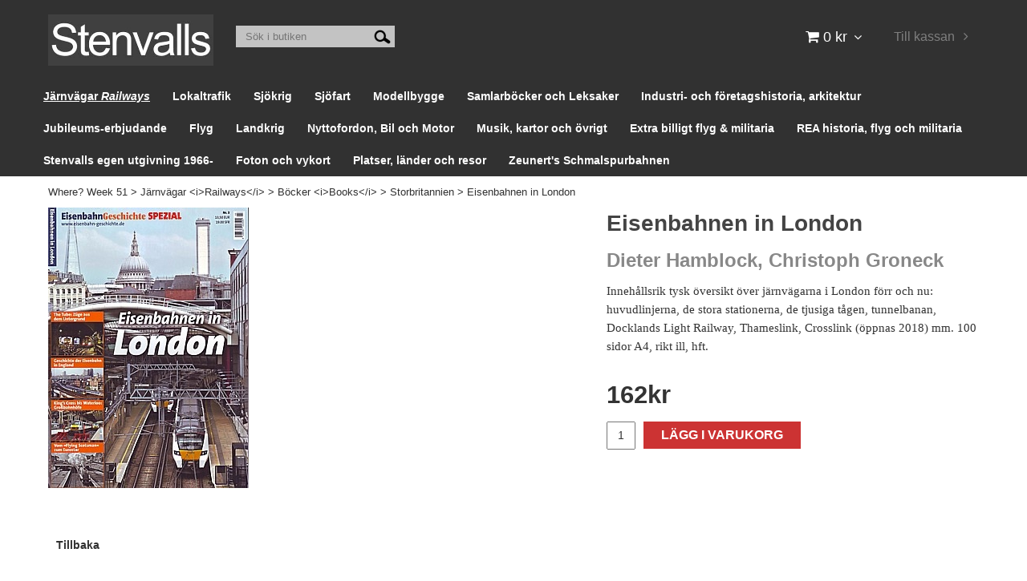

--- FILE ---
content_type: text/html; charset=utf-8
request_url: https://www.stenvalls.com/jarnvagar-railways/bocker/storbritannien/eisenbahnen-in-london
body_size: 27695
content:

      <!DOCTYPE html>
      <html lang="sv" class="page-showproduct culture-sv ff-under-cart-active">
      <head id="ctl00_Head1">
<meta name="twitter:card" content="product" />
<meta name="twitter:title" content="Eisenbahnen in London - www.stenvalls.com" />
<meta name="twitter:description" content="Innehållsrik tysk översikt över järnvägarna i London förr och nu: huvudlinjerna, de stora stationerna, de tjusiga tågen, tunnelbanan, Docklands Light Railway, Thameslink, Crosslink (öppnas 2018) mm. 1" />
<meta name="twitter:image" content="https://www.stenvalls.com/pub_images/large/9783946594062_EisenbahneninLondon.jpg" />
<meta name="twitter:data1" content="162&amp;nbsp;kr" />
<meta name="twitter:label1" content="Price" />
<meta property="og:title" content="Eisenbahnen in London - www.stenvalls.com" />
<meta property="og:type" content="product" />
<meta property="og:url" content="https://www.stenvalls.com/jarnvagar-railways/bocker/storbritannien/eisenbahnen-in-london" />
<meta property="og:image" content="https://www.stenvalls.com/pub_images/large/9783946594062_EisenbahneninLondon.jpg" />
<meta property="og:description" content="Innehållsrik tysk översikt över järnvägarna i London förr och nu: huvudlinjerna, de stora stationerna, de tjusiga tågen, tunnelbanan, Docklands Light Railway, Thameslink, Crosslink (öppnas 2018) mm. 100 sidor A4, rikt ill, hft." />
<meta property="og:price:amount" content="162.00" />
<meta property="og:price:currency" content="SEK" /><script type="application/ld+json">
{"@context":"https://schema.org","@type":"Product","name":"Eisenbahnen in London","description":"Innehållsrik tysk översikt över järnvägarna i London förr och nu: huvudlinjerna, de stora stationerna, de tjusiga tågen, tunnelbanan, Docklands Light Railway, Thameslink, Crosslink (öppnas 2018) mm. 100 sidor A4, rikt ill, hft.","image":"https://www.stenvalls.com/pub_images/original/9783946594062_EisenbahneninLondon.jpg","category":"B\u0026#246;cker \u0026lt;i\u0026gt;Books\u0026lt;/i\u0026gt; \u003e Storbritannien","mpn":"978-3-946594-06-2","offers":{"@type":"Offer","url":"https://www.stenvalls.com/jarnvagar-railways/bocker/storbritannien/eisenbahnen-in-london","availability":"https://schema.org/InStock","price":"162.00","priceCurrency":"SEK"},"productID":"978-3-946594-06-2","sku":"978-3-946594-06-2"}
</script>		<meta http-equiv="Content-Type" content="text/html; charset=utf-8" />
		<meta name="Description" content="Innehållsrik tysk översikt över järnvägarna i London förr och nu: huvudlinjerna, de stora stationerna, de tjusiga tågen, tunnelbanan, Docklands Light Railway, Thameslink, Crosslink (öppnas 2018) mm. 100 sidor A4, rikt ill, hft." />
		<meta name="Keywords" content="Eisenbahnen in London" />
<link href="/SystemScripts/jquery/fancybox/jquery.fancybox.css" rel="stylesheet" type="text/css" />
<link href="/M1/Production/css/style.css" rel="stylesheet" type="text/css" />
<link href="/M1/Production/css/extra.css" rel="stylesheet" type="text/css" />
<link href="/M1/Production/css/stylefastcheckout.css" rel="stylesheet" type="text/css" />
<link href="/SystemCss/jquery-ui-custom.css" rel="stylesheet" type="text/css" />

          <script src="/bundle/jshead?v=5YJlCo1tIWjvJzMGCOhKk5uetmcSyMdZj3isgmySddo1"></script>

        <script>var JetshopData={"ChannelInfo":{"Active":1,"Total":1,"Data":{"1":{"Name":"Default","Cultures":["da-DK","de-DE","en-GB","fi-FI","nb-NO","sv-SE"],"DefaultCulture":"sv-SE","Currencies":["SEK"],"DefaultCurrency":"SEK"}}},"ProductId":14334,"CategoryId":216,"NewsId":0,"ManufacturerId":0,"PageId":0,"Language":"sv","Culture":"sv-SE","Currency":"SEK","CurrencyDecimalSeparator":",","CurrencySymbol":"kr","CurrencyDisplay":"n $","VatIncluded":true,"BreadCrumbs":[["J&#228;rnv&#228;gar &lt;i&gt;Railways&lt;/i&gt;","/jarnvagar-railways"],["B&#246;cker &lt;i&gt;Books&lt;/i&gt;","/jarnvagar-railways/bocker"],["Storbritannien","/jarnvagar-railways/bocker/storbritannien"],["Eisenbahnen in London","/jarnvagar-railways/bocker/storbritannien/eisenbahnen-in-london"]],"CategoryTemplate":0,"PriceList":"Standard","PriceListId":"7c7dfec3-2312-4dc9-a74f-913f3da0c686","IsLoggedIn":false,"IsStage":false,"IsStartPage":false,"IsCheckoutHttps":false,"ConnectedCategories":[{"Name":"Storbritannien","Permalink":"/jarnvagar-railways/bocker/storbritannien"}],"CanonicalCategoryId":216,"CanonicalBreadCrumbs":["www.stenvalls.com","","jarnvagar-railways","bocker","storbritannien","eisenbahnen-in-london"],"Urls":{"CountryRootUrl":"/","CheckoutUrl":"/checkout","StageCheckoutUrl":"/stage/checkout","ServicesUrl":"/Services","MyPagesUrl":"/my-pages","StageMyPagesUrl":"/stage/my-pages","LoginUrl":"/login","StageLoginUrl":"/stage/login","SignupUrl":"/signup","SignoutUrl":"/signout","MyPagesOrdersUrl":"/my-pages/orders","MyPagesOrderdetailsUrl":"/my-pages/orderdetails","MyPagesSettingsUrl":"/my-pages/settings","TermsAndConditionsUrl":"kopvillkor","CartServiceUrl":"/Services/CartInfoService.asmx/LoadCartInfo"},"Translations":{"Article":"Artikel","PlusVAT":"moms tillkommer med","Price":"Pris","ProceedToCheckout":"Till kassan","FilterAllSelected":"Alla valda","OnlyAvailableInWarehouse":"Endast i butik","OnlyAvailableInWebshop":"Endast på webben","ContinueShopping":"Fortsätt handla","Total":"Summa","TotalItems":"Summa artiklar","Cart":"Kundvagn","Menu":"Meny","AddingItemToCart":"Lägger varan i kundvagnen...","ItemNumber":"Artikelnummer","ViewCart":"Se kundvagn","YourShoppingCart":"Din kundvagn","GettingCart":"Hämtar kundvagnen...","IncludingVAT":"varav moms","Search":"Sök","Sort_ArticleNumber":"Artikelnummer","Sort_Bestseller":"Bästsäljare","Sort_Custom":"Custom","FilterMobileShowFilter":"Filtrera efter","FilterNoMatch":"Inga träffar med","FilterOk":"Välj","FilterReset":"Återställ filter","FilterSearch":"Sök på","FilterApplyFilter":"Visa produkter","FilterBuyButton":"Köp","FilterSelectAll":"Välj alla","FilterSelected":"Valda","FilterStockStatus":"Lagerstatus","FilterYes":"Ja","FilterYourChoices":"Dina val","FilterClose":"Stäng","FilterInfoButton":"Mer info","FilterLoadMoreProducts":"Ladda fler produkter","FilterMaxPrice":"Pris upp till","FilterMinPrice":"Pris från","Quantity":"Antal","Sort_DateAdded":"Tillagd","Sort_Name":"Produktnamn","Sort_Price":"Pris","Sort_SubName":"Underproduktnamn","ResponsiveMyPages_OrderCartRecreationItemErrorNotBuyable":"{0} - Ej köpbar","ResponsiveMyPages_OrderCartRecreationItemErrorOutOfStock":"{0} - Ej i lager"},"Images":{"14334":["9783946594062_EisenbahneninLondon.jpg"]},"Products":{},"CustomerGroups":null,"SelectedFilters":null,"Order":null,"Customer":{"FirstName":null,"LastName":null,"Email":null,"HasSubscribed":false,"Identifier":null,"MemberNumber":null,"ExternalCustomerId":null,"CheckMemberStatus":false},"ProductInfo":{"ArticleNumber":"978-3-946594-06-2","Name":"Eisenbahnen in London","SubName":"Dieter Hamblock, Christoph Groneck","Images":["9783946594062_EisenbahneninLondon.jpg"],"StockStatus":"I lager","StockStatusId":2,"IsBuyable":true,"Vat":0.06000000,"Price":153.0,"PriceIncVat":162.0,"DiscountPrice":null,"DiscountPriceIncVat":null,"Attributes":null,"DistributionPackageSize":1,"FreightClassID":1},"DateTime":"2025-12-16T21:10:02+01:00"};</script><script type="text/javascript" src="/SystemScripts/jlib.js"></script>
          <script src="/bundle/jsbody?v=GmkY9Tyf-NYU-juSeQ3EBA6bb0hm8_yvuGsAsHQuDEo1"></script>

        <script type="text/javascript">
var UserIsTimeoutTitle = 'Din session är ej längre aktiv';
var UserIsTimeoutMessage = 'Sidan kommer laddas om pga inaktivitet.';
function ReloadAfterTimeout() {
window.location = 'https://www.stenvalls.com/jarnvagar-railways/bocker/storbritannien/eisenbahnen-in-london';}
; function systemResetTimeout(){
                        clearTimeout(window.systemTimeoutChecker);
                        window.systemTimeoutChecker=setTimeout(function(){ UserIsTimeout(UserIsTimeoutTitle, UserIsTimeoutMessage, ReloadAfterTimeout); },1190000);
                    };</script>
<!-- Move this block to Admin > Settings > Script Management > All pages -->
<meta name="viewport" content="width=device-width, initial-scale=1.0" />
<link href="/M1/stage/css/font-awesome.min.css" rel="stylesheet" type="text/css">
<link href="/M1/stage/css/responsive-base.css" rel="stylesheet" type="text/css" />
<script src="/M1/stage/scripts/responsive-base-libraries.js"></script>
<script src="/M1/stage/scripts/responsive-base-core.js"></script>
<script src="/M1/stage/scripts/responsive-base-views.js"></script>
<script src="/M1/stage/scripts/responsive-base-modules.js"></script>
<script src="/M1/stage/scripts/stenvalls.js"></script>
<!--[if lt IE 9]>
<script src="/M1/Stage/scripts/shiv-html5.js"></script>
<script src="/M1/Stage/scripts/shiv-cssMatcher.js"></script>
<script src="/M1/Stage/scripts/shiv-rem.js"></script>
<script src="/M1/Stage/scripts/shiv-selector.js"></script>
<script src="/M1/Stage/scripts/shiv-mediaQuery.js"></script>
<![endif]-->
<!-- End block--><link rel="canonical" href="https://www.stenvalls.com/jarnvagar-railways/bocker/storbritannien/eisenbahnen-in-london" /><link href="/WebResource.axd?d=[base64]&amp;t=639008503466123256" type="text/css" rel="stylesheet" /><link href="/WebResource.axd?d=[base64]&amp;t=639008503466123256" type="text/css" rel="stylesheet" /><title>
	Eisenbahnen in London - www.stenvalls.com
</title></head>
      <body id="ctl00_bdy" class="one-column hide-left-area">
      <form method="post" action="/jarnvagar-railways/bocker/storbritannien/eisenbahnen-in-london" onsubmit="javascript:return WebForm_OnSubmit();" id="aspnetForm" autocomplete="off">
<div class="aspNetHidden">
<input type="hidden" name="__EVENTTARGET" id="__EVENTTARGET" value="" />
<input type="hidden" name="__EVENTARGUMENT" id="__EVENTARGUMENT" value="" />
<input type="hidden" name="ctl00_main_ctl00_ctl00_tabContent_ClientState" id="ctl00_main_ctl00_ctl00_tabContent_ClientState" value="{&quot;ActiveTabIndex&quot;:-1,&quot;TabEnabledState&quot;:[true],&quot;TabWasLoadedOnceState&quot;:[false]}" />
<input type="hidden" name="__VIEWSTATE" id="__VIEWSTATE" value="/[base64]/[base64]/////[base64]/////D2SsB20J/+wQICATBn8eoWKxmCjHV0VkLDrWi8hjADEuLw==" />
</div>

<script type="text/javascript">
//<![CDATA[
var theForm = document.forms['aspnetForm'];
function __doPostBack(eventTarget, eventArgument) {
    if (!theForm.onsubmit || (theForm.onsubmit() != false)) {
        theForm.__EVENTTARGET.value = eventTarget;
        theForm.__EVENTARGUMENT.value = eventArgument;
        theForm.submit();
    }
}
//]]>
</script>


<script src="/WebResource.axd?d=1SYVfJI6ZauwFssmlmHfNFfV2fP_mPLZIsXfhhSOQWlAieGZhfRVAMUnLUlujp9NCXYnIfJUp6TchDNIJYEekDmtcakbh5CRZ_KvInU4dJM1&amp;t=638942282805310136" type="text/javascript"></script>

<script type="text/javascript">function SelectAttribute(n,sval) { $("[id$='ddlAttribute"+n+"']").val(sval).trigger('change'); }$(document).ready(function() {if( $("[id$='ddlAttribute2']").length > 0 ){$("[id$='ddlAttribute2']").trigger('change');}else{$("[id$='ddlAttribute1']").trigger('change');}});</script>
<script src="/ScriptResource.axd?d=A9jFfkDZABZ4gFMPkZwZQZm_ZyJtkt7E7yyly3He_rhbu6x1DaoiFVTUozzHB1B0lYxg_IXzMCVa8SOQmKGA4p-v9b1SDeVXLyWb4CG9gY8xh_XMBIhJfBs0bapeqncLGOvPasXo1WBb03usSqRnQDatxgQ3UFpaKNAEoWEGKKk1&amp;t=ffffffffe6692900" type="text/javascript"></script>
<script src="/ScriptResource.axd?d=2tCO-XTNAXurvhh_aKP1PuNx_WR3LXcvGrKuvF0lp_7QR1x5EG-6oqZb9S-GiYS4Qllpvqza_5ONUG8hrIql8mo7wZsOKGdtodxvfuAAP_PET2k6MJtTTNQsKa2e4Dnb7_ojgS2BvbX9PZNHvCuT3X4macDblfhrJ-c7oJTUtLkcVOiJPC78cYzIZvMAXc3D0&amp;t=32e5dfca" type="text/javascript"></script>
<script src="/ScriptResource.axd?d=jBEYVaD3FEzjc5wz-jw1R31Mf_3ord9DMddrwpOUibxHms30eWlBpGEk2xgtjhTdLTZ4jwS4WYjU3LwQ2URGpvEpvYmqKR_10IvZshoX5h6gpTLoBD6skIo7CX4HIige10BLt1JekP58thoRHfk4YKK08MaH7M4vlScP1z7gwxF6P4LUKbzpB3YEx4lgIM920&amp;t=32e5dfca" type="text/javascript"></script>
<script src="/ScriptResource.axd?d=[base64]&amp;t=ffffffff8acbaf03" type="text/javascript"></script>
<script src="../../../SystemScripts/Product.js?v=4" type="text/javascript"></script>
<script src="/ScriptResource.axd?d=[base64]&amp;t=ffffffff8acbaf03" type="text/javascript"></script>
<script src="/ScriptResource.axd?d=[base64]&amp;t=ffffffff8acbaf03" type="text/javascript"></script>
<script src="/ScriptResource.axd?d=pTCmGQXYXBvhwnp3sB8z8XqIi8r44qOqJFIuKzOCj0C-dLpmI8i-1Ozf9ZwLdvsMnuJjiL5F-8u_MPQt_3fuzatZIDopUAmHhoSZISzqwq1cyFO8ghjSxSt1qSDkzbZWsSpPsRiEeTTlQLazsd1gLwau-x8D9YYFL1VSRpNCdwUS36h6K4fFzyHPlDkEasmI0&amp;t=7d5986a" type="text/javascript"></script>
<script src="/ScriptResource.axd?d=OYVyBk1GzkWMYuGfM8q5BoRrmXC1k51ujc8c3lAbhHhgEX9pyXAhH0DR7CibSKHDI2ntDFp6_o5pAkHHNqGo8uYRP3tmeXdkAtvbwTVZbXEuv4fqgHEON9X9l4L9Jjsg7JI9Kf9wRdjGpd3DpLXkewvyeMTS40IBXhyPoXgyRAE1&amp;t=7d5986a" type="text/javascript"></script>
<script src="/ScriptResource.axd?d=9ocHRzy7CHwoKZtriLgZDOxZ2aiDcAGSE4fV4X0H0fMc2cosEmlyXTUYQlrDPvkPBRLUS-uwUCRRMxmQRIeqRV3WVIkA-_n3Y8bLiIrl2aGcaDdFWizDDaU1EuF-Sn98QopC_d_2BlMze7dVJac3mZ-MNLqC12mNMaA8rEmB97g1&amp;t=7d5986a" type="text/javascript"></script>
<script src="/ScriptResource.axd?d=jUXnz37GA_P7dFEuLIIw40z5Gj070DGPa4_TcLt55ZMjoATi_tMlzSmnjiS6SjOO2TNaWaevyZcE6XzGIn5cDvhFq0z5U-kuf4IkV7GWKm-RCbJN6mckP_7QM0Y3GKwmxlrJXfqOalsfGFZjEdiNGvZ0bBX7VM2-BJGDL-XDOFk1&amp;t=7d5986a" type="text/javascript"></script>
<script src="/ScriptResource.axd?d=YnFE_EtgooYmlAFJ5QJaev6o6n1-xAXZMIJIfja0r-RzcHk9cmVjZFqkFvFPHCEQSorWehY5bj6N-HQmPGHzBEQIJXNwUgcDDEGRVPFauIMbeT6MpPqBNlBKTmGX9PahP-uDfIygWOi0lE5RldNYqyHyTs0l1U6HRxp6s_b1NMU1&amp;t=7d5986a" type="text/javascript"></script>
<script src="/ScriptResource.axd?d=gErpbTt43r9NDZD4IxQjHS3-HiOfBzjfDKubyvMBTsNrtpWXUkDaUAcVnLjvTKSSOl9XU6VF3k_AFZG2TYH18Z0J9bvt2AX2FMsoj59h_QqaSdTQyhhT6ckt4y6pn6uNzuC3TXQd7aDwGoD8dl-aZ3T_PyzvK9aTNQQfZBfqcZvnoRaSPKY88bcyOIKyYdEh0&amp;t=7d5986a" type="text/javascript"></script>
<script src="/ScriptResource.axd?d=[base64]&amp;t=ffffffff8acbaf03" type="text/javascript"></script>
<script src="/ScriptResource.axd?d=6-2P9rp5UlYkdkcvLdGDfybcOtCALabJ2_s0cfLXWFxituTDU7S_jmurX3zTF5enf6gJvHQwQGyvaOonFvRLdkF2Cmsecry0dd49vFw3_L2IGsTym2Ok4PSTyjXv1xyu_rWF5rbuFDVa39367_329yVAXnBHcC1IhOo8hfxUbDk1&amp;t=7d5986a" type="text/javascript"></script>
<script src="/ScriptResource.axd?d=Z4OdJxLV5w5fqmWZ-stJ-4lPJ3ZWT3R8tB8Dv45asfJoYJG1PePMwFWbypECkmXeIUAUUHV_3Ec7YNJ_la5h9i2EF76inLccfza5QOnl5wOSVaMrg2H8qpLHim1VIcpVn_YhSPjYaSLqhU8YPEnTUzYwN40l0PNQ0ORrhYrjvoOUOgNNopYDdZS5npP4b9if0&amp;t=7d5986a" type="text/javascript"></script>
<script src="/ScriptResource.axd?d=Xvn9xuOrOJ7Bpcye8PZ4pmrYG1jpN1DKhpetCs7JKesvxZFI7Ygz34mHtCY2Y4rQ_uw5gspilGxB8Q8hr3txymbno0GrALrxIQUgdsgChc_RTPT7DGNXH6rAiCpBFtutXegZ63OJUkly2jdtYjXcgU9rNUCAZXx3zFlz4QUtwxw1&amp;t=7d5986a" type="text/javascript"></script>
<script src="../../../Services/General.asmx/js" type="text/javascript"></script>
<script type="text/javascript">
//<![CDATA[
function WebForm_OnSubmit() {
if (typeof(ValidatorOnSubmit) == "function" && ValidatorOnSubmit() == false) return false;
return true;
}
//]]>
</script>

			<div class="aspNetHidden">

				<input type="hidden" name="__VIEWSTATEGENERATOR" id="__VIEWSTATEGENERATOR" value="C65414BD" />
				<input type="hidden" name="__EVENTVALIDATION" id="__EVENTVALIDATION" value="/wEdAArKheu7dK0JDgKiybm1A372MDLqXvi2Qiej3hF86pr8u5XQP73ca8WQH7YGZDNSVWSw9hrxAkNzZbscCf1NGicYkgtZ2t1L1mT5PxVd9291DFtgwuwz0OztIsV2Ijf7NvIOEXwjaUcvoGElmEcsh7BxYXdbo4wmgejkxt3sNMOoffXP0/6buWTERw2o3MrO8fEvDYmdQa0ANKmESheJwDwTy3BKGEIALzyoPGHkWWbmc7EE6WeR+NQmBfn0n/ru/NQ=" />
			</div>
      <script type="text/javascript">
//<![CDATA[
Sys.WebForms.PageRequestManager._initialize('ctl00$sm', 'aspnetForm', [], [], [], 90, 'ctl00');
//]]>
</script>


      

      <script type="text/javascript">
        var alertText = 'Du m\u00E5ste fylla i minst tv\u00E5 tecken';
      </script>


<div id="cip"><div id="ctl00_cip_tag">

</div><div id="ctl00_cip_anShow">

</div><div id="ctl00_cip_anClose">

</div></div>

<div class="popup-info-box">
    <div class="popup-info-box-close">
    </div>
    <div class="popup-info-box-content">
    </div>
</div>


<div id="outer-wrapper">
    <div id="inner-wrapper">
        <header id="header">
            <div id="header-inner">
                <div class="logo-wrapper">
    <div class="logo-header">
        <span id="ctl00_ctl02_ctl00_ctl00_labTitle"></span></div>
    <div class="logo-body">
        <input type="image" name="ctl00$ctl02$ctl00$ctl00$imgLogo" id="ctl00_ctl02_ctl00_ctl00_imgLogo" title="Stenvalls" src="/production/images/stenvalls_logo3.jpg" alt="Stenvalls" onclick="javascript:WebForm_DoPostBackWithOptions(new WebForm_PostBackOptions(&quot;ctl00$ctl02$ctl00$ctl00$imgLogo&quot;, &quot;&quot;, true, &quot;&quot;, &quot;&quot;, false, false))" />
    </div>
    <div class="logo-footer"></div>
</div>


                <div id="menu-wrapper">

                    <div id="menu-content">

                        <div id="menu-activator" class="menu-icon icon-button"><i class="fa fa-bars fa-fw"></i><span></span></div>

                        <div id="search-box-wrapper" class="menu-component">
                            <div id="search-activator" class="search-icon icon-button"><i class="fa fa-search fa-fw"></i><span></span></div>
                            <div id="ctl00_searchBox" DisplayType="Basic" class="search-box-wrapper">
	<div class="search-box-header">S&#246;k i butiken</div><div class="search-box-body"><div class="search-box-input"><input name="ctl00$searchBox$tbSearch" id="ctl00_searchBox_tbSearch" type="search" placeholder="Sök i butiken" /><input type="hidden" name="ctl00$searchBox$elasticSearchEnabled" id="ctl00_searchBox_elasticSearchEnabled" /></div><div class="search-box-button"><a id="ctl00_searchBox_SearchBoxButton" class="search-icon" title="Search" href="javascript:DoSearch(&#39;/searchresults&#39;, &#39;ctl00_searchBox_tbSearch&#39;, &quot;Du m\u00E5ste fylla i minst tv\u00E5 tecken&quot;, 20);"><img src="../../../M1/Production/images/buttons/sv-SE/search.png" /></a></div></div><div class="search-box-footer"></div>
</div>
                        </div>

                        <div id="cart-activator" class="cart-icon icon-button"><i class="fa fa-shopping-cart fa-fw"></i><span></span><b></b></div>
                        <div class="cart-area-wrapper menu-component">
                            
<div class="small-cart-wrapper">
    <div class="small-cart-header">
        <span><span id="ctl00_Cart1_ctl00_ctl00_SmallCartHeaderLabel">Kundvagn</span></span>
    </div>
    <div id="ctl00_Cart1_ctl00_ctl00_SmallCartBody" class="small-cart-body">
        <div class="small-cart-items">
             <span class="small-cart-items-label"><span id="ctl00_Cart1_ctl00_ctl00_SmallCartItemsLabel">Antal varor</span></span>
             <span class="small-cart-items-value">0</span>
             <span class="small-cart-items-suffix"><span id="ctl00_Cart1_ctl00_ctl00_SmallCartItemsPcs">st</span></span>
        </div>
        <div id="ctl00_Cart1_ctl00_ctl00_SmallCartSumPanel" class="small-cart-sum">
	
            <span class="small-cart-sum-label"><span id="ctl00_Cart1_ctl00_ctl00_SmallCartSummaLabel">Summa</span></span>
            <span class="small-cart-sum-value">0 kr</span>
        
</div>
    </div>
    

<div class="SmallCartButtons">
    <a class="button checkout-text button-disabled" id="ctl00_Cart1_ctl00_ctl00_CartNavigation_ctl00_ctl00_CheckoutButton" rel="nofollow"><span>Till kassan</span></a>
    <a class="button mypages-text button-disabled" id="ctl00_Cart1_ctl00_ctl00_CartNavigation_ctl00_ctl00_MyPagesButton" rel="nofollow"><span>Mina sidor</span></a>
    <a class="button fancybox-iframe-login login-text" id="ctl00_Cart1_ctl00_ctl00_CartNavigation_ctl00_ctl00_LoginText" href="https://www.stenvalls.com/FastLogin.aspx?ReturnURL=%2fjarnvagar-railways%2fbocker%2fstorbritannien%2feisenbahnen-in-london" rel="nofollow"><span>Logga in</span></a>
    
</div>
    
    <div class="small-cart-footer">
    </div>
</div>
                            <div id='FreeFreight_Cart' onclick='SwitchExpand(this);'></div>

                            <!--Voucher is no longer supported-->
                        </div>

                        <div id="info-text-left-wrapper" class="menu-component hide-for-medium-down">
                            <div id="ctl00_itc">

			</div>
                        </div>

                    </div>

                </div>
            </div>
            <nav id="cat-nav" role="navigation" class="menu-component">
                <div class="nav-bar">
                    <ul id="category-navigation" class="category-navigation lv1"><li class="lv1 pos1 first active has-subcategories"><a href="/jarnvagar-railways">Järnvägar <i>Railways</i></a><ul class="lv2"><li class="lv2 pos1 first active has-subcategories"><a href="/jarnvagar-railways/bocker">Böcker <i>Books</i></a><ul class="lv3"><li class="lv3 pos1 first has-subcategories"><a href="/jarnvagar-railways/bocker/sverige">Sverige</a><ul class="lv4"><li class="lv4 pos1 first"><a href="/jarnvagar-railways/bocker/sverige/normalspar">Normalspår</a></li><li class="lv4 pos2"><a href="/jarnvagar-railways/bocker/sverige/smalspar">Smalspår</a></li><li class="lv4 pos3"><a href="/jarnvagar-railways/bocker/sverige/museibanor">Museibanor</a></li><li class="lv4 pos4"><a href="/jarnvagar-railways/bocker/sverige/spar-jvmv-arsbok">Spår, Jvmv årsbok</a></li><li class="lv4 pos5"><a href="/jarnvagar-railways/bocker/sverige/olyckor">Olyckor</a></li><li class="lv4 pos6"><a href="/jarnvagar-railways/bocker/sverige/signaler">Signaler</a></li><li class="lv4 pos7"><a href="/jarnvagar-railways/bocker/sverige/vagnar-1">Vagnar</a></li><li class="lv4 pos8"><a href="/jarnvagar-railways/bocker/sverige/lok">Lok och Motorvagnar</a></li><li class="lv4 pos9 last"><a href="/jarnvagar-railways/bocker/sverige/industri-och-skogsbanor-1">Industri-och skogsbanor</a></li></ul></li><li class="lv3 pos2"><a href="/jarnvagar-railways/bocker/norge">Norge</a></li><li class="lv3 pos3 has-subcategories"><a href="/jarnvagar-railways/bocker/danmark">Danmark</a><ul class="lv4"><li class="lv4 pos1 first last"><a href="/jarnvagar-railways/bocker/danmark/privatbanor">Privatbanor</a></li></ul></li><li class="lv3 pos4"><a href="/jarnvagar-railways/bocker/finland">Finland</a></li><li class="lv3 pos5"><a href="/jarnvagar-railways/bocker/europa">Europa</a></li><li class="lv3 pos6"><a href="/jarnvagar-railways/bocker/baltikum">Baltikum</a></li><li class="lv3 pos7"><a href="/jarnvagar-railways/bocker/belgien">Belgien</a></li><li class="lv3 pos8"><a href="/jarnvagar-railways/bocker/bulgarien">Bulgarien</a></li><li class="lv3 pos9 has-subcategories"><a href="/jarnvagar-railways/bocker/frankrike">Frankrike</a><ul class="lv4"><li class="lv4 pos1 first"><a href="/jarnvagar-railways/bocker/frankrike/smalspar">smalspår <i>narrow gauge</i></a></li><li class="lv4 pos2"><a href="/jarnvagar-railways/bocker/frankrike/banor">banor</a></li><li class="lv4 pos3"><a href="/jarnvagar-railways/bocker/frankrike/anglok-i-steam-i">ånglok <i>steam</i></a></li><li class="lv4 pos4"><a href="/jarnvagar-railways/bocker/frankrike/el-diesel">el & diesel</a></li><li class="lv4 pos5 last"><a href="/jarnvagar-railways/bocker/frankrike/le-train-rea">Le Train REA</a></li></ul></li><li class="lv3 pos10"><a href="/jarnvagar-railways/bocker/grekland">Grekland</a></li><li class="lv3 pos11"><a href="/jarnvagar-railways/bocker/irland-nordirland">Irland Nordirland</a></li><li class="lv3 pos12"><a href="/jarnvagar-railways/bocker/italien">Italien</a></li><li class="lv3 pos13"><a href="/jarnvagar-railways/bocker/jugoslavien-bosnien-etc">Jugoslavien, Bosnien etc</a></li><li class="lv3 pos14"><a href="/jarnvagar-railways/bocker/nederlanderna">Nederländerna</a></li><li class="lv3 pos15"><a href="/jarnvagar-railways/bocker/polen">Polen</a></li><li class="lv3 pos16"><a href="/jarnvagar-railways/bocker/portugal">Portugal</a></li><li class="lv3 pos17"><a href="/jarnvagar-railways/bocker/rumanien">Rumänien</a></li><li class="lv3 pos18"><a href="/jarnvagar-railways/bocker/ryssland-ukraina">Soviet, Ryssland, Ukraina</a></li><li class="lv3 pos19"><a href="/jarnvagar-railways/bocker/schweiz">Schweiz</a></li><li class="lv3 pos20 has-subcategories"><a href="/jarnvagar-railways/bocker/spanien">Spanien</a><ul class="lv4"><li class="lv4 pos1 first last"><a href="/jarnvagar-railways/bocker/spanien/diesel-1">Diesel</a></li></ul></li><li class="lv3 pos21 active selected"><a href="/jarnvagar-railways/bocker/storbritannien">Storbritannien</a></li><li class="lv3 pos22"><a href="/jarnvagar-railways/bocker/tjeckien-slovakien">Tjeckien, Slovakien</a></li><li class="lv3 pos23 has-subcategories"><a href="/jarnvagar-railways/bocker/tyskland">Tyskland <i>Germany</i></a><ul class="lv4"><li class="lv4 pos1 first"><a href="/jarnvagar-railways/bocker/tyskland/anglok">Ånglok</a></li><li class="lv4 pos2"><a href="/jarnvagar-railways/bocker/tyskland/el-1">el</a></li><li class="lv4 pos3"><a href="/jarnvagar-railways/bocker/tyskland/diesel">diesel</a></li><li class="lv4 pos4"><a href="/jarnvagar-railways/bocker/tyskland/smalspar">smalspår</a></li><li class="lv4 pos5"><a href="/jarnvagar-railways/bocker/tyskland/berlin">Berlin</a></li><li class="lv4 pos6"><a href="/jarnvagar-railways/bocker/tyskland/ne-privatbanor">NE (privatbanor)</a></li><li class="lv4 pos7 last"><a href="/jarnvagar-railways/bocker/tyskland/banor-normalspar">Knutpunkter och banor</a></li></ul></li><li class="lv3 pos24"><a href="/jarnvagar-railways/bocker/ungern">Ungern <i>Hungary</i></a></li><li class="lv3 pos25"><a href="/jarnvagar-railways/bocker/osterrike">Österrike <i>Austria</i></a></li><li class="lv3 pos26"><a href="/jarnvagar-railways/bocker/afrika">Afrika</a></li><li class="lv3 pos27 has-subcategories"><a href="/jarnvagar-railways/bocker/asien">Asien</a><ul class="lv4"><li class="lv4 pos1 first last"><a href="/jarnvagar-railways/bocker/asien/indien">Indien</a></li></ul></li><li class="lv3 pos28 has-subcategories"><a href="/jarnvagar-railways/bocker/nordamerika">Nordamerika</a><ul class="lv4"><li class="lv4 pos1 first last"><a href="/jarnvagar-railways/bocker/nordamerika/classic-trains">Classic Trains</a></li></ul></li><li class="lv3 pos29 has-subcategories"><a href="/jarnvagar-railways/bocker/usa">USA</a><ul class="lv4"><li class="lv4 pos1 first"><a href="/jarnvagar-railways/bocker/usa/smalspar">Smalspår</a></li><li class="lv4 pos2"><a href="/jarnvagar-railways/bocker/usa/amtrak-2">Amtrak</a></li><li class="lv4 pos3"><a href="/jarnvagar-railways/bocker/usa/co-1">C&O</a></li><li class="lv4 pos4"><a href="/jarnvagar-railways/bocker/usa/pennsylvania-rr">Pennsylvania RR</a></li><li class="lv4 pos5"><a href="/jarnvagar-railways/bocker/usa/southern-pacific-3">Southern Pacific</a></li><li class="lv4 pos6"><a href="/jarnvagar-railways/bocker/usa/union-pacific-1">Union Pacific</a></li><li class="lv4 pos7 last"><a href="/jarnvagar-railways/bocker/usa/logging">Logging</a></li></ul></li><li class="lv3 pos30"><a href="/jarnvagar-railways/bocker/kanada">Kanada</a></li><li class="lv3 pos31 has-subcategories"><a href="/jarnvagar-railways/bocker/latinamerika">Latinamerika</a><ul class="lv4"><li class="lv4 pos1 first"><a href="/jarnvagar-railways/bocker/latinamerika/argentina">Argentina</a></li><li class="lv4 pos2 last"><a href="/jarnvagar-railways/bocker/latinamerika/brasilien">Brasilien</a></li></ul></li><li class="lv3 pos32"><a href="/jarnvagar-railways/bocker/australien">Australien</a></li><li class="lv3 pos33"><a href="/jarnvagar-railways/bocker/signaler">Signaler</a></li><li class="lv3 pos34"><a href="/jarnvagar-railways/bocker/nya-zeeland">Nya Zeeland</a></li><li class="lv3 pos35"><a href="/jarnvagar-railways/bocker/vagnar">Vagnar</a></li><li class="lv3 pos36"><a href="/jarnvagar-railways/bocker/tillverkare">Tillverkare <i>Builders</i></a></li><li class="lv3 pos37"><a href="/jarnvagar-railways/bocker/smalspar">Smalspår <i>Narrow gauge</i></a></li><li class="lv3 pos38"><a href="/jarnvagar-railways/bocker/zeunerts-schmalspurbahnen">Zeunert's Schmalspurbahnen</a></li><li class="lv3 pos39"><a href="/jarnvagar-railways/bocker/jarnvagar-i-krig">Järnvägar i krig</a></li><li class="lv3 pos40"><a href="/jarnvagar-railways/bocker/anglok">Ånglok <i>Steam</i></a></li><li class="lv3 pos41"><a href="/jarnvagar-railways/bocker/olyckor">Olyckor <i>Accidents</i></a></li><li class="lv3 pos42 has-subcategories"><a href="/jarnvagar-railways/bocker/kartor">kartor <i>Maps</i></a><ul class="lv4"><li class="lv4 pos1 first last"><a href="/jarnvagar-railways/bocker/kartor/european-railway-atlas">European Railway Atlas</a></li></ul></li><li class="lv3 pos43"><a href="/jarnvagar-railways/bocker/arsbocker">Årsböcker </a></li><li class="lv3 pos44"><a href="/jarnvagar-railways/bocker/tagfarjor">Tågfärjor</a></li><li class="lv3 pos45"><a href="/jarnvagar-railways/bocker/biografier">Biografier</a></li><li class="lv3 pos46"><a href="/jarnvagar-railways/bocker/railway-scene">Railway Scene</a></li><li class="lv3 pos47 has-subcategories"><a href="/jarnvagar-railways/bocker/rea-bocker">REA Böcker</a><ul class="lv4"><li class="lv4 pos1 first last"><a href="/jarnvagar-railways/bocker/rea-bocker/nordamerika">Nordamerika</a></li></ul></li><li class="lv3 pos48"><a href="/jarnvagar-railways/bocker/allmant">Allmänt</a></li><li class="lv3 pos49"><a href="/jarnvagar-railways/bocker/bana">Bana och broar /Permanent way and bridges</a></li><li class="lv3 pos50 last"><a href="/jarnvagar-railways/bocker/fer-express">Fern-Express</a></li></ul></li><li class="lv2 pos2 has-subcategories"><a href="/jarnvagar-railways/antikvariska-bocker">Antikvariska böcker</a><ul class="lv3"><li class="lv3 pos1 first has-subcategories"><a href="/jarnvagar-railways/antikvariska-bocker/1-sverige"><!--1-->Sverige</a><ul class="lv4"><li class="lv4 pos1 first"><a href="/jarnvagar-railways/antikvariska-bocker/1-sverige/banhistoriker-smalspar">Banhistoriker, smalspår</a></li><li class="lv4 pos2"><a href="/jarnvagar-railways/antikvariska-bocker/1-sverige/banhistoriker-normalspar">Banhistoriker, normalspår</a></li><li class="lv4 pos3"><a href="/jarnvagar-railways/antikvariska-bocker/1-sverige/lok-och-motorvagnar">Lok och motorvagnar</a></li><li class="lv4 pos4"><a href="/jarnvagar-railways/antikvariska-bocker/1-sverige/inlandsbanan-4">Inlandsbanan</a></li><li class="lv4 pos5"><a href="/jarnvagar-railways/antikvariska-bocker/1-sverige/motorvagnsaret">Motorvagnsåret</a></li><li class="lv4 pos6"><a href="/jarnvagar-railways/antikvariska-bocker/1-sverige/orters-jarnvagar">Orters järnvägar</a></li><li class="lv4 pos7"><a href="/jarnvagar-railways/antikvariska-bocker/1-sverige/sj-och-ej-resehandbocker">SJ och EJ resehandböcker</a></li><li class="lv4 pos8"><a href="/jarnvagar-railways/antikvariska-bocker/1-sverige/utredningar-rapporter-och-planer">Utredningar, rapporter och planer</a></li><li class="lv4 pos9"><a href="/jarnvagar-railways/antikvariska-bocker/1-sverige/svensk-jarnvagsmatrikel">Svensk järnvägsmatrikel</a></li><li class="lv4 pos10"><a href="/jarnvagar-railways/antikvariska-bocker/1-sverige/tidskrifter">Tidskrifter</a></li><li class="lv4 pos11"><a href="/jarnvagar-railways/antikvariska-bocker/1-sverige/tillverkare">Tillverkare</a></li><li class="lv4 pos12"><a href="/jarnvagar-railways/antikvariska-bocker/1-sverige/museibanor">Museibanor</a></li><li class="lv4 pos13"><a href="/jarnvagar-railways/antikvariska-bocker/1-sverige/rallare">Rallare</a></li><li class="lv4 pos14"><a href="/jarnvagar-railways/antikvariska-bocker/1-sverige/fackligt">Fackligt</a></li><li class="lv4 pos15"><a href="/jarnvagar-railways/antikvariska-bocker/1-sverige/loklaror">Lokläror</a></li><li class="lv4 pos16"><a href="/jarnvagar-railways/antikvariska-bocker/1-sverige/sakerhetsordningar-och-foreskrifter">Säkerhetsordningar och föreskrifter</a></li><li class="lv4 pos17 last"><a href="/jarnvagar-railways/antikvariska-bocker/1-sverige/industri-och-skogsbanor">Industri- och skogsbanor</a></li></ul></li><li class="lv3 pos2"><a href="/jarnvagar-railways/antikvariska-bocker/norge">Norge</a></li><li class="lv3 pos3"><a href="/jarnvagar-railways/antikvariska-bocker/danmark">Danmark</a></li><li class="lv3 pos4"><a href="/jarnvagar-railways/antikvariska-bocker/finland">Finland</a></li><li class="lv3 pos5"><a href="/jarnvagar-railways/antikvariska-bocker/belgien">Belgien</a></li><li class="lv3 pos6"><a href="/jarnvagar-railways/antikvariska-bocker/frankrike">Frankrike</a></li><li class="lv3 pos7"><a href="/jarnvagar-railways/antikvariska-bocker/irland-nordirland-1">Irland, Nordirland</a></li><li class="lv3 pos8"><a href="/jarnvagar-railways/antikvariska-bocker/italien">Italien</a></li><li class="lv3 pos9"><a href="/jarnvagar-railways/antikvariska-bocker/nederlanderna-1">Nederländerna</a></li><li class="lv3 pos10"><a href="/jarnvagar-railways/antikvariska-bocker/polen">Polen</a></li><li class="lv3 pos11"><a href="/jarnvagar-railways/antikvariska-bocker/portugal-1">Portugal</a></li><li class="lv3 pos12"><a href="/jarnvagar-railways/antikvariska-bocker/rumanien-1">Rumänien</a></li><li class="lv3 pos13"><a href="/jarnvagar-railways/antikvariska-bocker/ryssland-ukraina">Ryssland, Ukraina</a></li><li class="lv3 pos14"><a href="/jarnvagar-railways/antikvariska-bocker/schweiz">Schweiz</a></li><li class="lv3 pos15"><a href="/jarnvagar-railways/antikvariska-bocker/spanien">Spanien</a></li><li class="lv3 pos16 has-subcategories"><a href="/jarnvagar-railways/antikvariska-bocker/storbritannien">Storbritannien</a><ul class="lv4"><li class="lv4 pos1 first last"><a href="/jarnvagar-railways/antikvariska-bocker/storbritannien/smalspar-1">Smalspår</a></li></ul></li><li class="lv3 pos17"><a href="/jarnvagar-railways/antikvariska-bocker/tjeckien-slovakien-1">Tjeckien, Slovakien</a></li><li class="lv3 pos18 has-subcategories"><a href="/jarnvagar-railways/antikvariska-bocker/tyskland">Tyskland <i>Germany</i></a><ul class="lv4"><li class="lv4 pos1 first"><a href="/jarnvagar-railways/antikvariska-bocker/tyskland/anglok-6">Ånglok</a></li><li class="lv4 pos2"><a href="/jarnvagar-railways/antikvariska-bocker/tyskland/ellok-och-elmotorvagnar">Ellok och elmotorvagnar</a></li><li class="lv4 pos3"><a href="/jarnvagar-railways/antikvariska-bocker/tyskland/diesel-1">Diesel</a></li><li class="lv4 pos4"><a href="/jarnvagar-railways/antikvariska-bocker/tyskland/smalspar-1">smalspår</a></li><li class="lv4 pos5"><a href="/jarnvagar-railways/antikvariska-bocker/tyskland/berlin-1">Berlin</a></li><li class="lv4 pos6"><a href="/jarnvagar-railways/antikvariska-bocker/tyskland/lokstationer-och-verkstader">Lokstationer och verkstäder</a></li><li class="lv4 pos7"><a href="/jarnvagar-railways/antikvariska-bocker/tyskland/vagnar-1">vagnar</a></li><li class="lv4 pos8"><a href="/jarnvagar-railways/antikvariska-bocker/tyskland/ne-privatbanor">NE (privatbanor)</a></li><li class="lv4 pos9 last"><a href="/jarnvagar-railways/antikvariska-bocker/tyskland/industribanor">Industribanor</a></li></ul></li><li class="lv3 pos19"><a href="/jarnvagar-railways/antikvariska-bocker/ungern">Ungern</a></li><li class="lv3 pos20"><a href="/jarnvagar-railways/antikvariska-bocker/osterrike">Österrike <i>Austria</i></a></li><li class="lv3 pos21"><a href="/jarnvagar-railways/antikvariska-bocker/afrika">Afrika</a></li><li class="lv3 pos22"><a href="/jarnvagar-railways/antikvariska-bocker/asien">Asien</a></li><li class="lv3 pos23"><a href="/jarnvagar-railways/antikvariska-bocker/australien">Australien</a></li><li class="lv3 pos24"><a href="/jarnvagar-railways/antikvariska-bocker/nyea-zeeland">Nya Zeeland</a></li><li class="lv3 pos25 has-subcategories"><a href="/jarnvagar-railways/antikvariska-bocker/usa">USA</a><ul class="lv4"><li class="lv4 pos1 first"><a href="/jarnvagar-railways/antikvariska-bocker/usa/amtrak-2">Amtrak</a></li><li class="lv4 pos2"><a href="/jarnvagar-railways/antikvariska-bocker/usa/burlington-northern">Burlington Northern</a></li><li class="lv4 pos3"><a href="/jarnvagar-railways/antikvariska-bocker/usa/new-york-central">New York Central</a></li><li class="lv4 pos4"><a href="/jarnvagar-railways/antikvariska-bocker/usa/pennsylvania-railroad-2">Pennsylvania Railroad</a></li><li class="lv4 pos5"><a href="/jarnvagar-railways/antikvariska-bocker/usa/santa-fe">Santa Fe</a></li><li class="lv4 pos6"><a href="/jarnvagar-railways/antikvariska-bocker/usa/southern-pacific">Southern Pacific</a></li><li class="lv4 pos7"><a href="/jarnvagar-railways/antikvariska-bocker/usa/union-pacific">Union Pacific</a></li><li class="lv4 pos8"><a href="/jarnvagar-railways/antikvariska-bocker/usa/colorado-narrow-gauge">Colorado narrow gauge</a></li><li class="lv4 pos9"><a href="/jarnvagar-railways/antikvariska-bocker/usa/other-narrow-gauge">Other narrow gauge</a></li><li class="lv4 pos10 last"><a href="/jarnvagar-railways/antikvariska-bocker/usa/guidebocker">Guideböcker</a></li></ul></li><li class="lv3 pos26"><a href="/jarnvagar-railways/antikvariska-bocker/kanada">Kanada</a></li><li class="lv3 pos27"><a href="/jarnvagar-railways/antikvariska-bocker/latinamerika-1">Latinamerika</a></li><li class="lv3 pos28"><a href="/jarnvagar-railways/antikvariska-bocker/anglok">Ånglok <i>Steam</i></a></li><li class="lv3 pos29"><a href="/jarnvagar-railways/antikvariska-bocker/eldrift">Eldrift</a></li><li class="lv3 pos30"><a href="/jarnvagar-railways/antikvariska-bocker/tillverkare-i-builders-i">Tillverkare <i>Builders</i></a></li><li class="lv3 pos31"><a href="/jarnvagar-railways/antikvariska-bocker/kartor">Kartor <i>Maps</i></a></li><li class="lv3 pos32"><a href="/jarnvagar-railways/antikvariska-bocker/vagnar-1">vagnar</a></li><li class="lv3 pos33"><a href="/jarnvagar-railways/antikvariska-bocker/signaler-1">Signaler</a></li><li class="lv3 pos34"><a href="/jarnvagar-railways/antikvariska-bocker/olyckor-accidents">Olyckor  <i>Accidents</i></a></li><li class="lv3 pos35"><a href="/jarnvagar-railways/antikvariska-bocker/resor-med-tag">Resor med tåg</a></li><li class="lv3 pos36 last"><a href="/jarnvagar-railways/antikvariska-bocker/arsbocker">årsböcker <i>Annuals</i></a></li></ul></li><li class="lv2 pos3 has-subcategories"><a href="/jarnvagar-railways/svenska-tidtabeller">Svenska tidtabeller</a><ul class="lv3"><li class="lv3 pos1 first"><a href="/jarnvagar-railways/svenska-tidtabeller/sveriges-kommunikationer">Sveriges kommunikationer (1915-81)</a></li><li class="lv3 pos2"><a href="/jarnvagar-railways/svenska-tidtabeller/tidtabellen-restider-rikstidtabellen">Tidtabellen, Restider, Rikstidtabellen (1981- )</a></li><li class="lv3 pos3"><a href="/jarnvagar-railways/svenska-tidtabeller/tjanstetidtabeller">Tjänste- och grafiska tidtabeller</a></li><li class="lv3 pos4 last"><a href="/jarnvagar-railways/svenska-tidtabeller/lanstrafiktidtabeller">Länstrafiktidtabeller</a></li></ul></li><li class="lv2 pos4 has-subcategories"><a href="/jarnvagar-railways/utlandska-tidtabeller">Utländska tidtabeller</a><ul class="lv3"><li class="lv3 pos1 first"><a href="/jarnvagar-railways/utlandska-tidtabeller/norge-1">Norge</a></li><li class="lv3 pos2"><a href="/jarnvagar-railways/utlandska-tidtabeller/danmark-1">Danmark</a></li><li class="lv3 pos3"><a href="/jarnvagar-railways/utlandska-tidtabeller/finland-1">Finland</a></li><li class="lv3 pos4"><a href="/jarnvagar-railways/utlandska-tidtabeller/belgien-1">Belgien, Luxemburg</a></li><li class="lv3 pos5"><a href="/jarnvagar-railways/utlandska-tidtabeller/frankrike-1">Frankrike</a></li><li class="lv3 pos6"><a href="/jarnvagar-railways/utlandska-tidtabeller/italien-1">Italien</a></li><li class="lv3 pos7"><a href="/jarnvagar-railways/utlandska-tidtabeller/nederlanderna-1">Nederländerna</a></li><li class="lv3 pos8"><a href="/jarnvagar-railways/utlandska-tidtabeller/polen-6">Polen</a></li><li class="lv3 pos9"><a href="/jarnvagar-railways/utlandska-tidtabeller/portugal-1">Portugal</a></li><li class="lv3 pos10"><a href="/jarnvagar-railways/utlandska-tidtabeller/rumanien-1">Rumänien</a></li><li class="lv3 pos11"><a href="/jarnvagar-railways/utlandska-tidtabeller/ryssland-ukraina-1">Ryssland, Ukraina</a></li><li class="lv3 pos12"><a href="/jarnvagar-railways/utlandska-tidtabeller/schweiz-1">Schweiz</a></li><li class="lv3 pos13"><a href="/jarnvagar-railways/utlandska-tidtabeller/spanien-1">Spanien</a></li><li class="lv3 pos14"><a href="/jarnvagar-railways/utlandska-tidtabeller/storbritannien-1">Storbritannien</a></li><li class="lv3 pos15"><a href="/jarnvagar-railways/utlandska-tidtabeller/tjeckien-slovakien-1">Tjeckien, Slovakien</a></li><li class="lv3 pos16"><a href="/jarnvagar-railways/utlandska-tidtabeller/tyskland-1">Tyskland</a></li><li class="lv3 pos17"><a href="/jarnvagar-railways/utlandska-tidtabeller/cookseuropean-rail-timetable">Cooks/European Rail Timetable</a></li><li class="lv3 pos18"><a href="/jarnvagar-railways/utlandska-tidtabeller/ungern-1">Ungern</a></li><li class="lv3 pos19"><a href="/jarnvagar-railways/utlandska-tidtabeller/osterrike-1">Österrike</a></li><li class="lv3 pos20"><a href="/jarnvagar-railways/utlandska-tidtabeller/nordamerika-1">Nordamerika</a></li><li class="lv3 pos21"><a href="/jarnvagar-railways/utlandska-tidtabeller/asien-1">Asien</a></li><li class="lv3 pos22 last"><a href="/jarnvagar-railways/utlandska-tidtabeller/overseas">Overseas</a></li></ul></li><li class="lv2 pos5 has-subcategories"><a href="/jarnvagar-railways/dvd">DVD</a><ul class="lv3"><li class="lv3 pos1 first has-subcategories"><a href="/jarnvagar-railways/dvd/1-sverige"><!--1-->Sverige</a><ul class="lv4"><li class="lv4 pos1 first"><a href="/jarnvagar-railways/dvd/1-sverige/fran-forarplats">Cabrides</a></li><li class="lv4 pos2"><a href="/jarnvagar-railways/dvd/1-sverige/svenska-tag">Svenska tåg</a></li><li class="lv4 pos3 last"><a href="/jarnvagar-railways/dvd/1-sverige/rimbo-grande-historiska-filmer">Rimbo Grande historiska filmer</a></li></ul></li><li class="lv3 pos2"><a href="/jarnvagar-railways/dvd/norge">Norge</a></li><li class="lv3 pos3"><a href="/jarnvagar-railways/dvd/danmark">Danmark</a></li><li class="lv3 pos4"><a href="/jarnvagar-railways/dvd/europa">Europa</a></li><li class="lv3 pos5"><a href="/jarnvagar-railways/dvd/belgien">Belgien</a></li><li class="lv3 pos6"><a href="/jarnvagar-railways/dvd/frankrike">Frankrike</a></li><li class="lv3 pos7"><a href="/jarnvagar-railways/dvd/polen">Polen</a></li><li class="lv3 pos8"><a href="/jarnvagar-railways/dvd/schweiz">Schweiz</a></li><li class="lv3 pos9"><a href="/jarnvagar-railways/dvd/spanien">Spanien</a></li><li class="lv3 pos10"><a href="/jarnvagar-railways/dvd/storbritannien-1">Storbritannien</a></li><li class="lv3 pos11 has-subcategories"><a href="/jarnvagar-railways/dvd/tyskland">Tyskland</a><ul class="lv4"><li class="lv4 pos1 first"><a href="/jarnvagar-railways/dvd/tyskland/el-1">El</a></li><li class="lv4 pos2"><a href="/jarnvagar-railways/dvd/tyskland/diesel">Diesel</a></li><li class="lv4 pos3"><a href="/jarnvagar-railways/dvd/tyskland/anga">Ånga</a></li><li class="lv4 pos4"><a href="/jarnvagar-railways/dvd/tyskland/smalspar-1">Smalspår</a></li><li class="lv4 pos5 last"><a href="/jarnvagar-railways/dvd/tyskland/eisenbahn-journal-med-dvd">Eisenbahn Journal med DVD</a></li></ul></li><li class="lv3 pos12"><a href="/jarnvagar-railways/dvd/osterrike">Österrike</a></li><li class="lv3 pos13"><a href="/jarnvagar-railways/dvd/nordamerika">Nordamerika</a></li><li class="lv3 pos14"><a href="/jarnvagar-railways/dvd/asien">Asien</a></li><li class="lv3 pos15"><a href="/jarnvagar-railways/dvd/latinamerika">Latinamerika</a></li><li class="lv3 pos16 last"><a href="/jarnvagar-railways/dvd/afrika">Afrika</a></li></ul></li><li class="lv2 pos6 has-subcategories"><a href="/jarnvagar-railways/tidskrifter">Tidskrifter</a><ul class="lv3"><li class="lv3 pos1 first"><a href="/jarnvagar-railways/tidskrifter/sverige">Sverige</a></li><li class="lv3 pos2"><a href="/jarnvagar-railways/tidskrifter/danmark">Danmark</a></li><li class="lv3 pos3"><a href="/jarnvagar-railways/tidskrifter/norge">Norge </a></li><li class="lv3 pos4"><a href="/jarnvagar-railways/tidskrifter/frankrike">Frankrike</a></li><li class="lv3 pos5"><a href="/jarnvagar-railways/tidskrifter/schweiz">Schweiz</a></li><li class="lv3 pos6"><a href="/jarnvagar-railways/tidskrifter/spanien">Spanien</a></li><li class="lv3 pos7"><a href="/jarnvagar-railways/tidskrifter/italien">Italien </a></li><li class="lv3 pos8"><a href="/jarnvagar-railways/tidskrifter/tyskland">Tyskland</a></li><li class="lv3 pos9"><a href="/jarnvagar-railways/tidskrifter/osterrike">Österrike</a></li><li class="lv3 pos10 last"><a href="/jarnvagar-railways/tidskrifter/usa">USA</a></li></ul></li><li class="lv2 pos7 has-subcategories"><a href="/jarnvagar-railways/modelljarnvagar">Modelljärnvägar</a><ul class="lv3"><li class="lv3 pos1 first"><a href="/jarnvagar-railways/modelljarnvagar/sv-modelltag">Svenska böcker</a></li><li class="lv3 pos2"><a href="/jarnvagar-railways/modelljarnvagar/modelljarnvagsmagasinet">Modelljärnvägsmagasinet</a></li><li class="lv3 pos3"><a href="/jarnvagar-railways/modelljarnvagar/smalsparigt-tidskriften">Smalspårigt (tidskriften)</a></li><li class="lv3 pos4"><a href="/jarnvagar-railways/modelljarnvagar/super-anlagen">Super-Anlagen</a></li><li class="lv3 pos5"><a href="/jarnvagar-railways/modelljarnvagar/model-railroader">Model Railroader</a></li><li class="lv3 pos6"><a href="/jarnvagar-railways/modelljarnvagar/anlagenbau-planung">Anlagenbau & Planung</a></li><li class="lv3 pos7"><a href="/jarnvagar-railways/modelljarnvagar/miba-messe-spezial">MIBA Messe/Spezial</a></li><li class="lv3 pos8"><a href="/jarnvagar-railways/modelljarnvagar/digitalstyrning">Digitalstyrning</a></li><li class="lv3 pos9"><a href="/jarnvagar-railways/modelljarnvagar/eisenbahn-journal-messe">Eisenbahn Journal Messe</a></li><li class="lv3 pos10"><a href="/jarnvagar-railways/modelljarnvagar/miba-anlagen">MIBA Anlagen</a></li><li class="lv3 pos11"><a href="/jarnvagar-railways/modelljarnvagar/modellbahnpraxis">Modellbahnpraxis</a></li><li class="lv3 pos12"><a href="/jarnvagar-railways/modelljarnvagar/tradgardsbanor">Trädgårdsbanor</a></li><li class="lv3 pos13"><a href="/jarnvagar-railways/modelljarnvagar/sparplaner">Spårplaner</a></li><li class="lv3 pos14"><a href="/jarnvagar-railways/modelljarnvagar/landskapsbygge">Landskapsbygge</a></li><li class="lv3 pos15"><a href="/jarnvagar-railways/modelljarnvagar/antikvariskt">Antikvariskt</a></li><li class="lv3 pos16"><a href="/jarnvagar-railways/modelljarnvagar/dvd">DVD</a></li><li class="lv3 pos17"><a href="/jarnvagar-railways/modelljarnvagar/kataloger">Kataloger</a></li><li class="lv3 pos18 last"><a href="/jarnvagar-railways/modelljarnvagar/skala-1">Skala 1</a></li></ul></li><li class="lv2 pos8"><a href="/jarnvagar-railways/skyltar">Skyltar och prylar</a></li><li class="lv2 pos9"><a href="/jarnvagar-railways/ljud">Ljud</a></li><li class="lv2 pos10 has-subcategories"><a href="/jarnvagar-railways/ovrigt">Foton och vykort</a><ul class="lv3"><li class="lv3 pos1 first"><a href="/jarnvagar-railways/ovrigt/sverige-1">Sverige</a></li><li class="lv3 pos2 has-subcategories"><a href="/jarnvagar-railways/ovrigt/foton">Foton och vykort</a><ul class="lv4"><li class="lv4 pos1 first"><a href="/jarnvagar-railways/ovrigt/foton/sjk-stig-nyberg">SJK/Stig Nyberg</a></li><li class="lv4 pos2 last"><a href="/jarnvagar-railways/ovrigt/foton/danmark-1">Danmark</a></li></ul></li><li class="lv3 pos3"><a href="/jarnvagar-railways/ovrigt/norge-1">Norge</a></li><li class="lv3 pos4 last"><a href="/jarnvagar-railways/ovrigt/osterrike-1">Österrike</a></li></ul></li><li class="lv2 pos11 last"><a href="/jarnvagar-railways/modeller">Modeller</a></li></ul></li><li class="lv1 pos2 has-subcategories"><a href="/sparvagar">Lokaltrafik</a><ul class="lv2"><li class="lv2 pos1 first has-subcategories"><a href="/sparvagar/bocker">Böcker</a><ul class="lv3"><li class="lv3 pos1 first"><a href="/sparvagar/bocker/1-sverige"><!--1-->Sverige</a></li><li class="lv3 pos2"><a href="/sparvagar/bocker/norge">Norge</a></li><li class="lv3 pos3"><a href="/sparvagar/bocker/danmark">Danmark</a></li><li class="lv3 pos4"><a href="/sparvagar/bocker/belgien">Belgien</a></li><li class="lv3 pos5"><a href="/sparvagar/bocker/finland-1">Finland</a></li><li class="lv3 pos6"><a href="/sparvagar/bocker/frankrike">Frankrike</a></li><li class="lv3 pos7"><a href="/sparvagar/bocker/italien">Italien</a></li><li class="lv3 pos8"><a href="/sparvagar/bocker/nederlanderna-1">Nederländerna</a></li><li class="lv3 pos9"><a href="/sparvagar/bocker/polen">Polen</a></li><li class="lv3 pos10"><a href="/sparvagar/bocker/rumanien-bulgarien">Rumänien Bulgarien</a></li><li class="lv3 pos11"><a href="/sparvagar/bocker/schweiz">Schweiz</a></li><li class="lv3 pos12"><a href="/sparvagar/bocker/storbritannien">Storbritannien</a></li><li class="lv3 pos13"><a href="/sparvagar/bocker/tyskland">Tyskland</a></li><li class="lv3 pos14"><a href="/sparvagar/bocker/osterrike-1">Österrike</a></li><li class="lv3 pos15"><a href="/sparvagar/bocker/usa">USA</a></li><li class="lv3 pos16"><a href="/sparvagar/bocker/trolleybussar">Trolleybussar</a></li><li class="lv3 pos17"><a href="/sparvagar/bocker/ryssland-ukraina">Ryssland, Ukraina</a></li><li class="lv3 pos18 has-subcategories"><a href="/sparvagar/bocker/metro-och-tunnelbanor">Metro och tunnelbanor</a><ul class="lv4"><li class="lv4 pos1 first last"><a href="/sparvagar/bocker/metro-och-tunnelbanor/antikvariskt">Antikvariskt</a></li></ul></li><li class="lv3 pos19 last"><a href="/sparvagar/bocker/bussar">Bussar</a></li></ul></li><li class="lv2 pos2 has-subcategories"><a href="/sparvagar/antikvariskt">Antikvariska böcker</a><ul class="lv3"><li class="lv3 pos1 first"><a href="/sparvagar/antikvariskt/sverige-1">Sverige</a></li><li class="lv3 pos2"><a href="/sparvagar/antikvariskt/danmark-1">Danmark</a></li><li class="lv3 pos3 last"><a href="/sparvagar/antikvariskt/tyskland-1">Tyskland</a></li></ul></li><li class="lv2 pos3 has-subcategories"><a href="/sparvagar/tidtabeller">Tidtabeller & linjenätskartor</a><ul class="lv3"><li class="lv3 pos1 first"><a href="/sparvagar/tidtabeller/stockholm">Stockholm</a></li><li class="lv3 pos2 last"><a href="/sparvagar/tidtabeller/goteborg">Göteborg</a></li></ul></li><li class="lv2 pos4"><a href="/sparvagar/tidskrifter">Tidskrifter</a></li><li class="lv2 pos5"><a href="/sparvagar/dvd">DVD</a></li><li class="lv2 pos6 last has-subcategories"><a href="/sparvagar/ovrigt">Övrigt</a><ul class="lv3"><li class="lv3 pos1 first last"><a href="/sparvagar/ovrigt/foton">Foton</a></li></ul></li></ul></li><li class="lv1 pos3 has-subcategories"><a href="/flotta">Sjökrig</a><ul class="lv2"><li class="lv2 pos1 first has-subcategories"><a href="/flotta/fartyg-1500-1918">1500-1918</a><ul class="lv3"><li class="lv3 pos1 first last"><a href="/flotta/fartyg-1500-1918/rysk-japanska-kriget">Rysk-japanska kriget</a></li></ul></li><li class="lv2 pos2 has-subcategories"><a href="/flotta/andra-varldskriget">Andra världskriget</a><ul class="lv3"><li class="lv3 pos1 first last"><a href="/flotta/andra-varldskriget/stilla-havet">Stilla havet</a></li></ul></li><li class="lv2 pos3"><a href="/flotta/1945">1945-</a></li><li class="lv2 pos4"><a href="/flotta/england">Storbritannien</a></li><li class="lv2 pos5"><a href="/flotta/sverige">Sverige</a></li><li class="lv2 pos6"><a href="/flotta/tyskland">Tyskland</a></li><li class="lv2 pos7"><a href="/flotta/usa">USA</a></li><li class="lv2 pos8"><a href="/flotta/japan-1">Japan</a></li><li class="lv2 pos9"><a href="/flotta/hangarfartyg">Hangarfartyg</a></li><li class="lv2 pos10"><a href="/flotta/ubatar">Ubåtar</a></li><li class="lv2 pos11"><a href="/flotta/profile-morskie">Profile Morskie</a></li><li class="lv2 pos12"><a href="/flotta/new-vanguard">New Vanguard</a></li><li class="lv2 pos13"><a href="/flotta/shipcraft">ShipCraft</a></li><li class="lv2 pos14"><a href="/flotta/in-action">S/S in Action</a></li><li class="lv2 pos15"><a href="/flotta/on-deck">S/S On Deck</a></li><li class="lv2 pos16"><a href="/flotta/squadron-at-sea">S/S Squadron at Sea</a></li><li class="lv2 pos17"><a href="/flotta/superdrawings-in-3d">Superdrawings in 3D</a></li><li class="lv2 pos18"><a href="/flotta/warship-pictorial">Warship Pictorial</a></li><li class="lv2 pos19"><a href="/flotta/antikvariskt">Antikvariskt</a></li><li class="lv2 pos20"><a href="/flotta/rea">REA</a></li><li class="lv2 pos21 last"><a href="/flotta/referensverk">Referensverk</a></li></ul></li><li class="lv1 pos4 has-subcategories"><a href="/sjofart">Sjöfart</a><ul class="lv2"><li class="lv2 pos1 first"><a href="/sjofart/sv-segelfart">Sv segelfart</a></li><li class="lv2 pos2"><a href="/sjofart/sv-handelsflottan">Sv handelsflottan</a></li><li class="lv2 pos3"><a href="/sjofart/sv-insjofart">Sv insjö- och kustfart</a></li><li class="lv2 pos4"><a href="/sjofart/norge-1">Norge</a></li><li class="lv2 pos5"><a href="/sjofart/danmark">Danmark</a></li><li class="lv2 pos6"><a href="/sjofart/nederlanderna">Nederländerna</a></li><li class="lv2 pos7"><a href="/sjofart/tyskland">Tyskland</a></li><li class="lv2 pos8"><a href="/sjofart/australien">Australien</a></li><li class="lv2 pos9"><a href="/sjofart/nordamerika">Nordamerika</a></li><li class="lv2 pos10"><a href="/sjofart/bogserare">Bogserare</a></li><li class="lv2 pos11"><a href="/sjofart/antikvariska-bocker">Antikvariska böcker</a></li><li class="lv2 pos12"><a href="/sjofart/skeppslistor">Skeppslistor</a></li><li class="lv2 pos13"><a href="/sjofart/tidskrifter">Tidskrifter</a></li><li class="lv2 pos14"><a href="/sjofart/titanic">Titanic</a></li><li class="lv2 pos15"><a href="/sjofart/rea">REA</a></li><li class="lv2 pos16"><a href="/sjofart/foton-och-vykort">Foton och vykort</a></li><li class="lv2 pos17 last"><a href="/sjofart/kanaler-slussar-och-bathissar">Kanaler, slussar och båthissar</a></li></ul></li><li class="lv1 pos5 has-subcategories"><a href="/modellbygge">Modellbygge</a><ul class="lv2"><li class="lv2 pos1 first"><a href="/modellbygge/osprey-modelling">Osprey Modelling</a></li><li class="lv2 pos2"><a href="/modellbygge/shipcraft">Shipcraft</a></li><li class="lv2 pos3"><a href="/modellbygge/pansarfordon">Pansarfordon</a></li><li class="lv2 pos4"><a href="/modellbygge/modellbocker">Modellböcker</a></li><li class="lv2 pos5"><a href="/modellbygge/steel-masters-thematiques-1">Steel Masters Thématiques</a></li><li class="lv2 pos6"><a href="/modellbygge/steel-masters-hors-serie">Steel Masters Hors-Serie</a></li><li class="lv2 pos7"><a href="/modellbygge/steelmasters-1">Steel Masters</a></li><li class="lv2 pos8 last"><a href="/modellbygge/flygplan">Flygplan</a></li></ul></li><li class="lv1 pos6 has-subcategories"><a href="/leksaker">Samlarböcker och Leksaker</a><ul class="lv2"><li class="lv2 pos1 first last"><a href="/leksaker/antikvariskt">Antikvariskt</a></li></ul></li><li class="lv1 pos7 has-subcategories"><a href="/industrihistoria">Industri- och företagshistoria, arkitektur</a><ul class="lv2"><li class="lv2 pos1 first"><a href="/industrihistoria/arkitektur">Arkitektur</a></li><li class="lv2 pos2"><a href="/industrihistoria/bankvasen">Bankväsen</a></li><li class="lv2 pos3"><a href="/industrihistoria/bergsbruk">Bergsbruk</a></li><li class="lv2 pos4"><a href="/industrihistoria/kalk-och-cement">Kalk och cement</a></li><li class="lv2 pos5"><a href="/industrihistoria/elkraft">Kraft</a></li><li class="lv2 pos6"><a href="/industrihistoria/livsmedel">Livsmedel</a></li><li class="lv2 pos7"><a href="/industrihistoria/skog-och-papper">Skog och papper</a></li><li class="lv2 pos8"><a href="/industrihistoria/verkstadsindustri">Verkstadsindustri</a></li><li class="lv2 pos9"><a href="/industrihistoria/vag-och-vattenbyggnad">Väg- och vattenbyggnad</a></li><li class="lv2 pos10 last"><a href="/industrihistoria/antikvariskt">Antikvariskt</a></li></ul></li><li class="lv1 pos8"><a href="/jubileums-erbjudande">Jubileums-erbjudande</a></li><li class="lv1 pos9 has-subcategories"><a href="/flyg">Flyg</a><ul class="lv2"><li class="lv2 pos1 first has-subcategories"><a href="/flyg/militarflyg">Militärflyg</a><ul class="lv3"><li class="lv3 pos1 first"><a href="/flyg/militarflyg/sv-flygvapnet">Sv Flygvapnet</a></li><li class="lv3 pos2"><a href="/flyg/militarflyg/forsta-varldskriget">Första världskriget</a></li><li class="lv3 pos3"><a href="/flyg/militarflyg/andra-varldskriget">Andra världskriget</a></li><li class="lv3 pos4"><a href="/flyg/militarflyg/modernt-1945">Modernt 1945-</a></li><li class="lv3 pos5"><a href="/flyg/militarflyg/helikoptrar">Helikoptrar</a></li><li class="lv3 pos6"><a href="/flyg/militarflyg/marinflyg">Marinflyg</a></li><li class="lv3 pos7"><a href="/flyg/militarflyg/england-1945">Storbritannien 1945-</a></li><li class="lv3 pos8 has-subcategories"><a href="/flyg/militarflyg/england-2-vk">Storbritannien 2.VK</a><ul class="lv4"><li class="lv4 pos1 first"><a href="/flyg/militarflyg/england-2-vk/lancaster-1">Lancaster</a></li><li class="lv4 pos2"><a href="/flyg/militarflyg/england-2-vk/mosquito-2">Mosquito</a></li><li class="lv4 pos3 last"><a href="/flyg/militarflyg/england-2-vk/spitfire-5">Spitfire</a></li></ul></li><li class="lv3 pos9"><a href="/flyg/militarflyg/finland">Finland</a></li><li class="lv3 pos10"><a href="/flyg/militarflyg/frankrike">Frankrike</a></li><li class="lv3 pos11"><a href="/flyg/militarflyg/israel">Israel</a></li><li class="lv3 pos12"><a href="/flyg/militarflyg/italien">Italien</a></li><li class="lv3 pos13"><a href="/flyg/militarflyg/japan-2-vk">Japan 2.vk</a></li><li class="lv3 pos14"><a href="/flyg/militarflyg/polen">Polen</a></li><li class="lv3 pos15"><a href="/flyg/militarflyg/ryssland-ukraina">Ryssland, Ukraina</a></li><li class="lv3 pos16"><a href="/flyg/militarflyg/soviet-1945">Soviet 1945-</a></li><li class="lv3 pos17"><a href="/flyg/militarflyg/sovjet-2-vk">Sovjet 2.VK</a></li><li class="lv3 pos18 has-subcategories"><a href="/flyg/militarflyg/tyskland-2-vk">Tyskland 2. VK</a><ul class="lv4"><li class="lv4 pos1 first"><a href="/flyg/militarflyg/tyskland-2-vk/dornier">Dornier</a></li><li class="lv4 pos2"><a href="/flyg/militarflyg/tyskland-2-vk/hemliga-projekt">Hemliga projekt</a></li><li class="lv4 pos3"><a href="/flyg/militarflyg/tyskland-2-vk/messerschmitt">Messerschmitt</a></li><li class="lv4 pos4"><a href="/flyg/militarflyg/tyskland-2-vk/v1-v2">V1, V2</a></li><li class="lv4 pos5"><a href="/flyg/militarflyg/tyskland-2-vk/tyskt-jetflyg">Tyskt jetflyg</a></li><li class="lv4 pos6 last"><a href="/flyg/militarflyg/tyskland-2-vk/ju87-stuka">Ju87 Stuka</a></li></ul></li><li class="lv3 pos19 has-subcategories"><a href="/flyg/militarflyg/usa-1945">USA 1945-</a><ul class="lv4"><li class="lv4 pos1 first"><a href="/flyg/militarflyg/usa-1945/f14">F-14</a></li><li class="lv4 pos2"><a href="/flyg/militarflyg/usa-1945/f-16">F-16</a></li><li class="lv4 pos3 last"><a href="/flyg/militarflyg/usa-1945/f-18">F/A-18</a></li></ul></li><li class="lv3 pos20 has-subcategories"><a href="/flyg/militarflyg/usa-2-vk">USA 2. VK</a><ul class="lv4"><li class="lv4 pos1 first"><a href="/flyg/militarflyg/usa-2-vk/corsair-1">Corsair</a></li><li class="lv4 pos2"><a href="/flyg/militarflyg/usa-2-vk/lightning-1">Lightning</a></li><li class="lv4 pos3 last"><a href="/flyg/militarflyg/usa-2-vk/north-american">Mustang</a></li></ul></li><li class="lv3 pos21"><a href="/flyg/militarflyg/mellanostern">Mellanöstern</a></li><li class="lv3 pos22"><a href="/flyg/militarflyg/antikvariskt">Antikvariskt</a></li><li class="lv3 pos23"><a href="/flyg/militarflyg/biografier">Biografier</a></li><li class="lv3 pos24"><a href="/flyg/militarflyg/detail-scale">Detail & Scale</a></li><li class="lv3 pos25"><a href="/flyg/militarflyg/s-s-in-action">S/S in Action</a></li><li class="lv3 pos26"><a href="/flyg/militarflyg/s-s-specials">S/S Specials</a></li><li class="lv3 pos27"><a href="/flyg/militarflyg/s-s-walk-around">S/S Walk Around</a></li><li class="lv3 pos28 last"><a href="/flyg/militarflyg/teknik-och-referensverk">Teknik och Referensverk</a></li></ul></li><li class="lv2 pos2 has-subcategories"><a href="/flyg/dvd-flyg">DVD flyg</a><ul class="lv3"><li class="lv3 pos1 first"><a href="/flyg/dvd-flyg/airshows">Airshows</a></li><li class="lv3 pos2"><a href="/flyg/dvd-flyg/modernt">Modernt</a></li><li class="lv3 pos3"><a href="/flyg/dvd-flyg/flygbolag">Flygbolag</a></li><li class="lv3 pos4 last"><a href="/flyg/dvd-flyg/sv-flygvapnet">Sv Flygvapnet</a></li></ul></li><li class="lv2 pos3 has-subcategories"><a href="/flyg/civilflyg">Civilflyg</a><ul class="lv3"><li class="lv3 pos1 first"><a href="/flyg/civilflyg/teknik-utveckling">Teknik & Utveckling</a></li><li class="lv3 pos2"><a href="/flyg/civilflyg/register">Register</a></li><li class="lv3 pos3"><a href="/flyg/civilflyg/flyg-idag-i-luften">Flyg Idag/I luften</a></li><li class="lv3 pos4"><a href="/flyg/civilflyg/trafikflyg-kultur">Trafikflyg kultur</a></li><li class="lv3 pos5"><a href="/flyg/civilflyg/nya-zeeland">Nya Zeeland</a></li><li class="lv3 pos6"><a href="/flyg/civilflyg/rea">REA</a></li><li class="lv3 pos7"><a href="/flyg/civilflyg/biografier">Biografier</a></li><li class="lv3 pos8"><a href="/flyg/civilflyg/propliners">Propliners</a></li><li class="lv3 pos9"><a href="/flyg/civilflyg/flygplatser">Flygplatser</a></li><li class="lv3 pos10"><a href="/flyg/civilflyg/flygbolag">Flygbolag</a></li><li class="lv3 pos11"><a href="/flyg/civilflyg/jetliners">Jetliners</a></li><li class="lv3 pos12"><a href="/flyg/civilflyg/tidigt-flyg">Tidigt flyg</a></li><li class="lv3 pos13"><a href="/flyg/civilflyg/racing-uppvisningar">Racing/Uppvisningar</a></li><li class="lv3 pos14"><a href="/flyg/civilflyg/sv-trafikflyg">Sv trafikflyg</a></li><li class="lv3 pos15 last"><a href="/flyg/civilflyg/affars-och-privatflyg">Affärs- och privatflyg</a></li></ul></li><li class="lv2 pos4"><a href="/flyg/rymdfart">Rymdfart</a></li><li class="lv2 pos5 has-subcategories"><a href="/flyg/antikvariska-bocker">Antikvariska böcker</a><ul class="lv3"><li class="lv3 pos1 first"><a href="/flyg/antikvariska-bocker/ett-ar-i-luften-flygets-arsbok">Ett år i Luften / Flygets årsbok</a></li><li class="lv3 pos2"><a href="/flyg/antikvariska-bocker/tidskrifter">Tidskrifter</a></li><li class="lv3 pos3 last"><a href="/flyg/antikvariska-bocker/civilflyg">Civilflyg</a></li></ul></li><li class="lv2 pos6"><a href="/flyg/luftskepp">Luftskepp och ballonger</a></li><li class="lv2 pos7 last"><a href="/flyg/tidskrifter-1">Tidskrifter</a></li></ul></li><li class="lv1 pos10 has-subcategories"><a href="/landkrig">Landkrig</a><ul class="lv2"><li class="lv2 pos1 first has-subcategories"><a href="/landkrig/militarfordon">Militärfordon</a><ul class="lv3"><li class="lv3 pos1 first"><a href="/landkrig/militarfordon/forsta-varldskriget">Första världskriget</a></li><li class="lv3 pos2"><a href="/landkrig/militarfordon/andra-varldskriget">Andra världskriget</a></li><li class="lv3 pos3"><a href="/landkrig/militarfordon/vietnam">Vietnamkriget</a></li><li class="lv3 pos4"><a href="/landkrig/militarfordon/modernt">Modernt</a></li><li class="lv3 pos5 has-subcategories"><a href="/landkrig/militarfordon/england-1945">England 1945-</a><ul class="lv4"><li class="lv4 pos1 first last"><a href="/landkrig/militarfordon/england-1945/british-special-1">Tankograd British Special</a></li></ul></li><li class="lv3 pos6"><a href="/landkrig/militarfordon/england-2vk-1">England 2.VK</a></li><li class="lv3 pos7"><a href="/landkrig/militarfordon/frankrike-2-vk">Frankrike</a></li><li class="lv3 pos8 has-subcategories"><a href="/landkrig/militarfordon/israel">Israel</a><ul class="lv4"><li class="lv4 pos1 first last"><a href="/landkrig/militarfordon/israel/desert-eagle-1">Desert Eagle</a></li></ul></li><li class="lv3 pos9 has-subcategories"><a href="/landkrig/militarfordon/soviet-1945">Soviet 1945-</a><ul class="lv4"><li class="lv4 pos1 first last"><a href="/landkrig/militarfordon/soviet-1945/soviet-special-1">Tankograd Soviet Special</a></li></ul></li><li class="lv3 pos10"><a href="/landkrig/militarfordon/sovjet-2-vk">Sovjet 2.VK</a></li><li class="lv3 pos11 has-subcategories"><a href="/landkrig/militarfordon/tyskland-1945">Tyskland 1945-</a><ul class="lv4"><li class="lv4 pos1 first last"><a href="/landkrig/militarfordon/tyskland-1945/tankograd-militarfahrzeug">Tankograd Militärfahrzeug</a></li></ul></li><li class="lv3 pos12 has-subcategories"><a href="/landkrig/militarfordon/tyskland-2-vk">Tyskland 2. VK</a><ul class="lv4"><li class="lv4 pos1 first"><a href="/landkrig/militarfordon/tyskland-2-vk/nuts-bolts-1">Nuts & Bolts</a></li><li class="lv4 pos2"><a href="/landkrig/militarfordon/tyskland-2-vk/panzer-wrecks-1">Panzer Wrecks</a></li><li class="lv4 pos3 last"><a href="/landkrig/militarfordon/tyskland-2-vk/tankograd-wehrmacht-special">Tankograd- Wehrmacht special </a></li></ul></li><li class="lv3 pos13 has-subcategories"><a href="/landkrig/militarfordon/usa-1945">USA 1945-</a><ul class="lv4"><li class="lv4 pos1 first last"><a href="/landkrig/militarfordon/usa-1945/american-special-1">Tankograd American Special</a></li></ul></li><li class="lv3 pos14 has-subcategories"><a href="/landkrig/militarfordon/usa-2-vk">USA 2. VK</a><ul class="lv4"><li class="lv4 pos1 first last"><a href="/landkrig/militarfordon/usa-2-vk/tankograd-technical-manual">Tankograd Technical Manual</a></li></ul></li><li class="lv3 pos15"><a href="/landkrig/militarfordon/pansartag">Pansartåg</a></li><li class="lv3 pos16"><a href="/landkrig/militarfordon/images-of-war">Images of War</a></li><li class="lv3 pos17"><a href="/landkrig/militarfordon/new-vanguard">New Vanguard</a></li><li class="lv3 pos18"><a href="/landkrig/militarfordon/referens-litteratur">Referens litteratur</a></li><li class="lv3 pos19"><a href="/landkrig/militarfordon/s-s-in-action">S/S in Action</a></li><li class="lv3 pos20"><a href="/landkrig/militarfordon/s-s-specials">S/S Specials</a></li><li class="lv3 pos21"><a href="/landkrig/militarfordon/s-s-walk-around">S/S Walk Around</a></li><li class="lv3 pos22 has-subcategories"><a href="/landkrig/militarfordon/tankograd">Tankograd</a><ul class="lv4"><li class="lv4 pos1 first"><a href="/landkrig/militarfordon/tankograd/tankograd-in-detail">Tankograd in Detail</a></li><li class="lv4 pos2"><a href="/landkrig/militarfordon/tankograd/international">International</a></li><li class="lv4 pos3"><a href="/landkrig/militarfordon/tankograd/magazin-militarfahrzeug">Magazin Militärfahrzeug</a></li><li class="lv4 pos4 last"><a href="/landkrig/militarfordon/tankograd/missions-manoeuvres">Missions & Manoeuvres</a></li></ul></li><li class="lv3 pos23 last has-subcategories"><a href="/landkrig/militarfordon/wydawnictwo-militaria">Wydawnictwo Militaria</a><ul class="lv4"><li class="lv4 pos1 first"><a href="/landkrig/militarfordon/wydawnictwo-militaria/tyskland">Tyskland</a></li><li class="lv4 pos2 last"><a href="/landkrig/militarfordon/wydawnictwo-militaria/ryssland">Ryssland</a></li></ul></li></ul></li><li class="lv2 pos2 has-subcategories"><a href="/landkrig/militaria">Krigshistoria</a><ul class="lv3"><li class="lv3 pos1 first"><a href="/landkrig/militaria/1-antiken"><!--1-->Antiken</a></li><li class="lv3 pos2"><a href="/landkrig/militaria/korstag">Korståg</a></li><li class="lv3 pos3"><a href="/landkrig/militaria/samurajer">Samurajer</a></li><li class="lv3 pos4"><a href="/landkrig/militaria/2-medeltid"><!--2-->Medeltid</a></li><li class="lv3 pos5"><a href="/landkrig/militaria/1500-1600-talet">1500 & 1600-talet</a></li><li class="lv3 pos6"><a href="/landkrig/militaria/1700-talet">1700-talet</a></li><li class="lv3 pos7"><a href="/landkrig/militaria/amerikanska-revolutionen">Nordamerika 1700-talet</a></li><li class="lv3 pos8 has-subcategories"><a href="/landkrig/militaria/1800-talet">1800-talet</a><ul class="lv4"><li class="lv4 pos1 first last"><a href="/landkrig/militaria/1800-talet/napoleonkrigen">Napoleonkrigen</a></li></ul></li><li class="lv3 pos9"><a href="/landkrig/militaria/am-inbordeskriget">Am inbördeskriget</a></li><li class="lv3 pos10"><a href="/landkrig/militaria/brittiska-kolonialkrig">Brittiska kolonialkrig</a></li><li class="lv3 pos11"><a href="/landkrig/militaria/ryska-inbordeskriget">Ryska inbördeskriget</a></li><li class="lv3 pos12"><a href="/landkrig/militaria/forsta-varldskriget">Första världskriget</a></li><li class="lv3 pos13"><a href="/landkrig/militaria/1918-1939">1918-1939</a></li><li class="lv3 pos14"><a href="/landkrig/militaria/spanska-inbordeskriget-1">Spanska inbördeskriget</a></li><li class="lv3 pos15"><a href="/landkrig/militaria/tyskland-2-vk">Tyskland 2. VK</a></li><li class="lv3 pos16 has-subcategories"><a href="/landkrig/militaria/andra-varldskriget">Andra världskriget</a><ul class="lv4"><li class="lv4 pos1 first"><a href="/landkrig/militaria/andra-varldskriget/vastfronten">Västfronten</a></li><li class="lv4 pos2"><a href="/landkrig/militaria/andra-varldskriget/ostfronten">Östfronten</a></li><li class="lv4 pos3"><a href="/landkrig/militaria/andra-varldskriget/stillahavet">Stillahavet</a></li><li class="lv4 pos4"><a href="/landkrig/militaria/andra-varldskriget/mellanostern">Mellanöstern</a></li><li class="lv4 pos5 last"><a href="/landkrig/militaria/andra-varldskriget/nordafrika">Nordafrika</a></li></ul></li><li class="lv3 pos17"><a href="/landkrig/militaria/d-day">D-Day</a></li><li class="lv3 pos18"><a href="/landkrig/militaria/koreakriget">Koreakriget</a></li><li class="lv3 pos19"><a href="/landkrig/militaria/vietnam">Vietnamkriget</a></li><li class="lv3 pos20"><a href="/landkrig/militaria/afrikas-frigorelse">Afrika 1945-</a></li><li class="lv3 pos21"><a href="/landkrig/militaria/modernt">Modernt</a></li><li class="lv3 pos22"><a href="/landkrig/militaria/latinamerika">Latinamerika</a></li><li class="lv3 pos23"><a href="/landkrig/militaria/sverige-1">Sverige</a></li><li class="lv3 pos24"><a href="/landkrig/militaria/finland-1">Finland</a></li><li class="lv3 pos25"><a href="/landkrig/militaria/irak-iran">Irak, Iran</a></li><li class="lv3 pos26"><a href="/landkrig/militaria/italien-1">Italien</a></li><li class="lv3 pos27"><a href="/landkrig/militaria/polen-6">Polen</a></li><li class="lv3 pos28"><a href="/landkrig/militaria/storbritannien-1">Storbritannien</a></li><li class="lv3 pos29"><a href="/landkrig/militaria/befastningar">Befästningar</a></li><li class="lv3 pos30"><a href="/landkrig/militaria/antikvariskt">Antikvariska böcker</a></li><li class="lv3 pos31"><a href="/landkrig/militaria/taktik-och-uppslagsverk">Taktik och Uppslagsverk</a></li><li class="lv3 pos32"><a href="/landkrig/militaria/samlaren">Uniformer och medaljer</a></li><li class="lv3 pos33"><a href="/landkrig/militaria/artilleri">Artilleri</a></li><li class="lv3 pos34"><a href="/landkrig/militaria/new-vanguard">New Vanguard</a></li><li class="lv3 pos35"><a href="/landkrig/militaria/schiffer">Schiffer</a></li><li class="lv3 pos36 last"><a href="/landkrig/militaria/stackpole">Stackpole</a></li></ul></li><li class="lv2 pos3"><a href="/landkrig/vapen">Vapen</a></li><li class="lv2 pos4"><a href="/landkrig/elitforband">Elitförband</a></li><li class="lv2 pos5"><a href="/landkrig/djur-i-krig">Djur i krig</a></li><li class="lv2 pos6 last"><a href="/landkrig/faktning-och-svard">Fäktning och svärd</a></li></ul></li><li class="lv1 pos11 has-subcategories"><a href="/nyttofordon-bil-och-motor">Nyttofordon, Bil och Motor</a><ul class="lv2"><li class="lv2 pos1 first has-subcategories"><a href="/nyttofordon-bil-och-motor/nyttofordon">Nyttofordon</a><ul class="lv3"><li class="lv3 pos1 first"><a href="/nyttofordon-bil-och-motor/nyttofordon/lastbilar">Lastbilar</a></li><li class="lv3 pos2"><a href="/nyttofordon-bil-och-motor/nyttofordon/brandfordon">Brandfordon</a></li><li class="lv3 pos3"><a href="/nyttofordon-bil-och-motor/nyttofordon/bussar">Bussar</a></li><li class="lv3 pos4"><a href="/nyttofordon-bil-och-motor/nyttofordon/traktorer">Traktorer</a></li><li class="lv3 pos5"><a href="/nyttofordon-bil-och-motor/nyttofordon/rea">REA</a></li><li class="lv3 pos6"><a href="/nyttofordon-bil-och-motor/nyttofordon/antikvariskt">Antikvariskt</a></li><li class="lv3 pos7 last"><a href="/nyttofordon-bil-och-motor/nyttofordon/ovrigt">Övrigt</a></li></ul></li><li class="lv2 pos2"><a href="/nyttofordon-bil-och-motor/mc-moped">MC & Moped</a></li><li class="lv2 pos3 has-subcategories"><a href="/nyttofordon-bil-och-motor/bilar">Bilar</a><ul class="lv3"><li class="lv3 pos1 first"><a href="/nyttofordon-bil-och-motor/bilar/chevrolet">Chevrolet</a></li><li class="lv3 pos2"><a href="/nyttofordon-bil-och-motor/bilar/ferrari">Ferrari</a></li><li class="lv3 pos3"><a href="/nyttofordon-bil-och-motor/bilar/ford">Ford</a></li><li class="lv3 pos4"><a href="/nyttofordon-bil-och-motor/bilar/jeep">Jeep</a></li><li class="lv3 pos5"><a href="/nyttofordon-bil-och-motor/bilar/mercedes-benz">Mercedes-Benz</a></li><li class="lv3 pos6"><a href="/nyttofordon-bil-och-motor/bilar/porsche">Porsche</a></li><li class="lv3 pos7"><a href="/nyttofordon-bil-och-motor/bilar/saab">SAAB</a></li><li class="lv3 pos8"><a href="/nyttofordon-bil-och-motor/bilar/volvo">Volvo</a></li><li class="lv3 pos9"><a href="/nyttofordon-bil-och-motor/bilar/volkswagen">Volkswagen</a></li><li class="lv3 pos10"><a href="/nyttofordon-bil-och-motor/bilar/antikvariskt">Antikvariskt</a></li><li class="lv3 pos11 last"><a href="/nyttofordon-bil-och-motor/bilar/bygga-sjalv">Trimning och bygga själv</a></li></ul></li><li class="lv2 pos4"><a href="/nyttofordon-bil-och-motor/lantbruksmaskiner">Lantbruksmaskiner</a></li><li class="lv2 pos5"><a href="/nyttofordon-bil-och-motor/bilkultur">Bilkultur</a></li><li class="lv2 pos6 last"><a href="/nyttofordon-bil-och-motor/racing">Motorsport</a></li></ul></li><li class="lv1 pos12 has-subcategories"><a href="/musik-kartor-och-ovrigt">Musik, kartor och övrigt</a><ul class="lv2"><li class="lv2 pos1 first has-subcategories"><a href="/musik-kartor-och-ovrigt/kartor">Kartor</a><ul class="lv3"><li class="lv3 pos1 first"><a href="/musik-kartor-och-ovrigt/kartor/sverige-1">Sverige</a></li><li class="lv3 pos2"><a href="/musik-kartor-och-ovrigt/kartor/frankrike-1">Frankrike</a></li><li class="lv3 pos3 last"><a href="/musik-kartor-och-ovrigt/kartor/tyskland-1">Tyskland</a></li></ul></li><li class="lv2 pos2 has-subcategories"><a href="/musik-kartor-och-ovrigt/musik">Musik</a><ul class="lv3"><li class="lv3 pos1 first has-subcategories"><a href="/musik-kartor-och-ovrigt/musik/jazz">Jazz</a><ul class="lv4"><li class="lv4 pos1 first"><a href="/musik-kartor-och-ovrigt/musik/jazz/biografier">Biografier</a></li><li class="lv4 pos2 last"><a href="/musik-kartor-och-ovrigt/musik/jazz/big-bands">Big Bands</a></li></ul></li><li class="lv3 pos2 has-subcategories"><a href="/musik-kartor-och-ovrigt/musik/blues">Blues</a><ul class="lv4"><li class="lv4 pos1 first last"><a href="/musik-kartor-och-ovrigt/musik/blues/biografier">Biografier</a></li></ul></li><li class="lv3 pos3"><a href="/musik-kartor-och-ovrigt/musik/noter">Noter</a></li><li class="lv3 pos4"><a href="/musik-kartor-och-ovrigt/musik/opera">opera</a></li><li class="lv3 pos5"><a href="/musik-kartor-och-ovrigt/musik/skivbolag-och-studior">Skivbolag och studior</a></li><li class="lv3 pos6"><a href="/musik-kartor-och-ovrigt/musik/country-western">Country & Western</a></li><li class="lv3 pos7"><a href="/musik-kartor-och-ovrigt/musik/hiphop">HipHop</a></li><li class="lv3 pos8 has-subcategories"><a href="/musik-kartor-och-ovrigt/musik/biografier">Biografier</a><ul class="lv4"><li class="lv4 pos1 first last"><a href="/musik-kartor-och-ovrigt/musik/biografier/ill-lives-of-the-great-comp">Ill. Lives of the Great Comp.</a></li></ul></li><li class="lv3 pos9 last"><a href="/musik-kartor-och-ovrigt/musik/rock-pop-soul">Rock, Pop, Soul</a></li></ul></li><li class="lv2 pos3"><a href="/musik-kartor-och-ovrigt/musikinstrument">Musikinstrument</a></li><li class="lv2 pos4"><a href="/musik-kartor-och-ovrigt/lexikon">Lexikon</a></li><li class="lv2 pos5"><a href="/musik-kartor-och-ovrigt/klockor">Klockor</a></li><li class="lv2 pos6 has-subcategories"><a href="/musik-kartor-och-ovrigt/film-tv-comics">Film, Tv, Comics</a><ul class="lv3"><li class="lv3 pos1 first last"><a href="/musik-kartor-och-ovrigt/film-tv-comics/biografier">Biografier</a></li></ul></li><li class="lv2 pos7"><a href="/musik-kartor-och-ovrigt/dans">Dans</a></li><li class="lv2 pos8"><a href="/musik-kartor-och-ovrigt/post-och-frimarken">Post och frimärken</a></li><li class="lv2 pos9"><a href="/musik-kartor-och-ovrigt/sedlar-och-mynt">Sedlar och mynt</a></li><li class="lv2 pos10 last"><a href="/musik-kartor-och-ovrigt/tele">Tele</a></li></ul></li><li class="lv1 pos13"><a href="/extra-billigt-flyg-militaria">Extra billigt flyg & militaria</a></li><li class="lv1 pos14"><a href="/rea-historia-flyg-och-militaria">REA historia, flyg och militaria</a></li><li class="lv1 pos15"><a href="/stenvalls-egen-utgivning-1966">Stenvalls egen utgivning 1966-</a></li><li class="lv1 pos16"><a href="/foton-och-vykort">Foton och vykort</a></li><li class="lv1 pos17 has-subcategories"><a href="/upptacktsresor">Platser, länder och resor</a><ul class="lv2"><li class="lv2 pos1 first"><a href="/upptacktsresor/gotland">Gotland</a></li><li class="lv2 pos2"><a href="/upptacktsresor/norge-1">Norge</a></li><li class="lv2 pos3"><a href="/upptacktsresor/finland-1">Finland</a></li><li class="lv2 pos4"><a href="/upptacktsresor/arktis">Arktis</a></li><li class="lv2 pos5"><a href="/upptacktsresor/australien-1">Australien</a></li><li class="lv2 pos6"><a href="/upptacktsresor/james-cook">James Cook</a></li><li class="lv2 pos7 last"><a href="/upptacktsresor/vietnam-1">Vietnam</a></li></ul></li><li class="lv1 pos18 last"><a href="/zeunerts-schmalspurbahnen">Zeunert's Schmalspurbahnen</a></li></ul>
                </div>
            </nav>
        </header>

        <nav id="path-nav" role="navigation">
            <a class="breadcrumb-link" href="/jarnvagar-railways">J&#228;rnv&#228;gar &lt;i&gt;Railways&lt;/i&gt;</a><span class="breadcrumb-spacer"> > </span><a class="breadcrumb-link" href="/jarnvagar-railways/bocker">B&#246;cker &lt;i&gt;Books&lt;/i&gt;</a><span class="breadcrumb-spacer"> > </span><a class="breadcrumb-link" href="/jarnvagar-railways/bocker/storbritannien">Storbritannien</a><span class="breadcrumb-spacer"> > </span><a class="breadcrumb-link" href="/jarnvagar-railways/bocker/storbritannien/eisenbahnen-in-london">Eisenbahnen in London</a>
        </nav>

        <div class="marquee"></div>

        
      <div id="content-wrapper" >
    
        <aside id="left-area">
            <div class="content">
                <!-- Column 1 -->
                <div id='FreeFreight_LeftArea' onclick='SwitchExpand(this);'></div>
			
                <div id="left-nav-placeholder"></div>

                
            </div>
        </aside>
        <div id="main-area" role="main">

            <div class="content">
                <!-- Column 2 -->
                


        
      <div id="ctl00_main_ctl00_ctl00_pnlProductPanel">
				
    

        <div class="product-images"><div id="ctl00_main_ctl00_ctl00_pnlImages">
					<div id="ctl00_main_ctl00_ctl00_pnlShowProductImage" class="show-product-image">
						<img id='FrontImage' itemprop='image' src='/pub_images/large/9783946594062_EisenbahneninLondon.jpg' alt='Eisenbahnen in London' title='Eisenbahnen in London' style='border:0px' class='photo' onclick='javascript:ID_ChangeLargeImage(null);' />
					</div><div class="ProductImagesBody"><input name="ctl00$main$ctl00$ctl00$ctl02$hdnID" type="hidden" id="ctl00_main_ctl00_ctl00_ctl02_hdnID" value="/pub_images/original/9783946594062_EisenbahneninLondon.jpg" /><div><div class="BigProductImageHeader"></div><div class="BigProductImageBody"><div class="BigProductImage"><a id="ctl00_main_ctl00_ctl00_ctl02_hlID" onclick="javascript:ID_ChangeLargeImage(&#39;ctl00_main_ctl00_ctl00_ctl02_hdnID&#39;);" style="cursor:pointer;"></a></div></div><div class="BigProductImageFooter"></div></div><div class="ProductImageClickMessage"><span>(Klicka för en större bild)</span></div><div class="ProductThumbnailsWrapper"><div class="ProductThumbnailsHeader"></div><div class="ProductThumbnailsBody"></div><div class="ProductThumbnailsFooter"></div></div></div>
				</div></div>

        <div class="product-description">
            <h1 class="product-page-header"><span id="ctl00_main_ctl00_ctl00_labName" data-productId="14334">Eisenbahnen in London</span></h1>
            <h2 class="product-subname"><span id="ctl00_main_ctl00_ctl00_labSubName">Dieter Hamblock, Christoph Groneck</span></h2>
            <div class="product-short-description"><span id="ctl00_main_ctl00_ctl00_labShortDescription" class="product-short-description-label display-block">Innehållsrik tysk översikt över järnvägarna i London förr och nu: huvudlinjerna, de stora stationerna, de tjusiga tågen, tunnelbanan, Docklands Light Railway, Thameslink, Crosslink (öppnas 2018) mm. 100 sidor A4, rikt ill, hft.</span></div>

            <div class="inner">
                <div class="product-article-number"><span id="ctl00_main_ctl00_ctl00_labArticleNumber" class="product-article-number-label">Artikelnummer:</span><span id="ctl00_main_ctl00_ctl00_labArticleNo" class="product-article-number-value identifier">978-3-946594-06-2</span></div>
                <div class="product-unit"><span id="ctl00_main_ctl00_ctl00_labUnitLabel" class="product-unit-label">Enhet:</span><span id="ctl00_main_ctl00_ctl00_labUnit" class="product-unit-value">st.</span></div>
            </div>

            <div class="product-comments"><div class="product-comments-header"></div><div class="product-comments-body"><div id="ctl00_main_ctl00_ctl00_pnlComment">

				</div></div><div class="product-comments-footer"></div></div>
            <div id="ctl00_main_ctl00_ctl00_pnlSpecification" class="product-specification-wrapper">
					<span id="ctl00_main_ctl00_ctl00_labSpecParams" class="product-specification-params"></span>
				</div>
            <a id="ctl00_main_ctl00_ctl00_hlCategory" class="CategoryLinkWrapper"></a>
            <div class="product-attributes"><div class="product-attributes-1"><span id="ctl00_main_ctl00_ctl00_labAttribute1"></span><span id="ctl00_main_ctl00_ctl00_rfvAttr1" style="visibility:hidden;"></span></div><div class="product-attributes-2"><span id="ctl00_main_ctl00_ctl00_labAttribute2"></span><span id="ctl00_main_ctl00_ctl00_rfvAttr2" style="visibility:hidden;"></span></div><div class="product-attributes-params"><input type="hidden" name="ctl00$main$ctl00$ctl00$labDDParams" id="ctl00_main_ctl00_ctl00_labDDParams" value="[]" /><input type="hidden" name="ctl00$main$ctl00$ctl00$labDDAttr" id="ctl00_main_ctl00_ctl00_labDDAttr" value="[]" /></div></div>

            <div class="purchase-block">
                <div class="purchase-block-header"></div>
                <div class="purchase-block-body">
                    <div class="purchase-block-stock"><span id="ctl00_main_ctl00_ctl00_labStockStatus" class="stock-status-label">Lagerstatus:</span><span id="ctl00_main_ctl00_ctl00_labStockStatusText" class="stock-status-value"><span class="InStockCssClass"><span>I lager</span></span></span></div>
                    <div class="purchase-block-price"><div id="ctl00_main_ctl00_ctl00_PriceOffer" class="purchase-block-price-amount">
					<span id="ctl00_main_ctl00_ctl00_labPrice" class="price" itemprop="price" content="162.00">162</span><span id="ctl00_main_ctl00_ctl00_labPrice2" class="currency" itemprop="currency" content="SEK">kr</span><span id="ctl00_main_ctl00_ctl00_labPriceUnit" class="purchase-block-price-unit"> / st.</span>
				</div><span class="purchase-block-price-previous"><span id="ctl00_main_ctl00_ctl00_labPreviousPrice" class="purchase-block-price-previous-amount"></span><span id="ctl00_main_ctl00_ctl00_labPriceUnitPrev" class="purchase-block-price-previous-unit"></span></span><div id="ctl00_main_ctl00_ctl00_pnlBilly">

				</div></div>
                    <div class="product-discount-in-percentage"><span id="ctl00_main_ctl00_ctl00_labDiscountPercentagePrefix" class="discount-percentage-prefix"></span><span id="ctl00_main_ctl00_ctl00_labDiscountPercentage" class="discount-percentage"></span><span id="ctl00_main_ctl00_ctl00_labDiscountPercentageSuffix" class="discount-percentage-suffix"></span></div>
                    
                    <div class="purchase-block-quantity"><div id="ctl00_main_ctl00_ctl00_pnlQuantity" style="visibility:visible;">
					<span id="ctl00_main_ctl00_ctl00_labQuantity">St:</span><input type="text" value="1" id="FirstItemQuantity" class="purchase-block-quantity-value" onkeydown="if(event.which || event.keyCode){ if ((event.which == 13) || (event.keyCode == 13)) { return false; } }" />
				</div></div>
                    <div class="purchase-block-buy"><div id="ctl00_main_ctl00_ctl00_pnlAddToCart" style="visibility:visible;">
					<a class="buy-button" id="ctl00_main_ctl00_ctl00_AddToCart" onclick="AddItemToCart(this,'ctl00_main_ctl00', '14334', 'sv-SE', null, null, false);"><span>L&#228;gg i varukorg</span></a>
				</div></div>
                </div>

                <div class="purchase-block-footer"></div>
            </div>

            <div class="product-description-footer"></div>
        </div>

        <div class="product-tabs"><div id="ctl00_main_ctl00_ctl00_pnlTabsWrapper">
					<div id="ctl00_main_ctl00_ctl00_tabContent" style="visibility:hidden;">
						<div id="ctl00_main_ctl00_ctl00_tabContent_header" class="ajax__tab_header">
							<span id="ctl00_main_ctl00_ctl00_tabContent_pnlProductDescription_tab" class="ajax__tab"><span class="ajax__tab_outer"><span class="ajax__tab_inner"><a class="ajax__tab_tab" id="__tab_ctl00_main_ctl00_ctl00_tabContent_pnlProductDescription" href="#" style="text-decoration:none;"><span>Beskrivning</span></a></span></span></span>
						</div><div id="ctl00_main_ctl00_ctl00_tabContent_body" class="ajax__tab_body" style="display:block;">
							<div id="ctl00_main_ctl00_ctl00_tabContent_pnlProductDescription" class="ajax__tab_panel">
								<div id="ctl00_main_ctl00_ctl00_tabContent_pnlProductDescription_productDescription" class="description"></div>
							</div>
						</div>
					</div>
				</div></div>
        <div class="product-toolbar"><div id="ctl00_main_ctl00_ctl00_pnlSendTip" class="product-toolbar-image-wrapper product-toolbar-sendtip">

				</div><div class="product-toolbar-image-wrapper product-toolbar-print"><a id="ctl00_main_ctl00_ctl00_hlPrint" onclick="CreatePrinterFriendlyUrl(&#39;/ShowProductPrint.aspx&#39;, &#39;14334&#39;, &#39;ctl00_main_ctl00_ctl00_labPrice&#39;, &#39;ctl00_main_ctl00&#39;, &#39;1053&#39;, &#39;SEK&#39;)"><img id="ctl00_main_ctl00_ctl00_imgPrint" title="Skriv ut" class="toolbar-image" onmouseover="this.src=&#39;/Production/images/print-hover.png&#39;" onmouseout="this.src=&#39;/Production/images/print.png&#39;" src="/Production/images/print.png" alt="Skriv ut" /></a></div><div class="product-toolbar-image-wrapper product-toolbar-showimage"><a id="ctl00_main_ctl00_ctl00_hlImageToolbar" onclick="javascript:ID_ChangeLargeImage(null);"><img id="ctl00_main_ctl00_ctl00_imgShowImage" title="Visa stor bild" class="toolbar-image" onmouseover="this.src=&#39;/Production/images/show-large-image-hover.png&#39;" onmouseout="this.src=&#39;/Production/images/show-large-image.png&#39;" src="/Production/images/show-large-image.png" alt="Visa stor bild" /></a></div><div class="product-toolbar-image-wrapper product-toolbar-blog"><div class="blogcontrol-wrapper"></div></div><script type="text/javascript" src="/SystemScripts/BlogControl.js"></script><div class="product-toolbar-image-wrapper product-toolbar-pdf"><a id="ctl00_main_ctl00_ctl00_hlPDF" onclick="CreatePDFFriendlyUrl(&#39;/ShowProductPrint.aspx&#39;, &#39;14334&#39;, &#39;ctl00_main_ctl00_ctl00_labPrice&#39;, &#39;ctl00_main_ctl00&#39;)"><img id="ctl00_main_ctl00_ctl00_imgPdf" title="PDF" class="ProductToolbarPdfDownloadImage" onmouseover="this.src=&#39;/Production/images/pdf-hover.png&#39;" onmouseout="this.src=&#39;/Production/images/pdf.png&#39;" src="/Production/images/pdf.png" alt="PDF" /></a></div><div class="social-media"></div></div>

        
      
			</div>
      
    


        <div id="rw_shuffled_toplist" style="display:none">
            <div class="releware-recommendation-wrapper">
                <div class="releware-recommendation-header">
                    <h3>%recommendation_type_title%</h3>
                </div>
                <ul class="releware-recommendation-body resetfloat" data-equalizer="shuffled_toplist">
                    <li class="RWItemTemplate">
                        <div class="product-outer-wrapper">
                            <article class="product-wrapper releware-item">
                                <div class="product-image">
                                    <a href="%url%"><img class="RWThumbnail" onload="adjustImageSize();"/></a>
                                </div>
                                <div class="product-buttons">
                                    <a class="button-info" href="%url%"><span>Mer info</span></a>
                                </div>
                                <div class="product-info">
                                    <div class="product-name" data-equalizer-watch="shuffled_toplist">
                                        <h3><a href="%url%">%title-raw%</a></h3>
                                    </div>
                                    <!--
                                    <div class="product-list-article-number">
                                        <span>%sku%</span>
                                    </div>
                                    -->
                                    <div class="product-price">
                                        <div class="price-standard">
                                            <span class="price-amount"><a href="%url%">%current_price%</a></span>
                                        </div>
                                    </div>
                                    <!--
                                    <div class="product-list-description">
                                        %description%
                                    </div>
                                    -->
                                </div>
                            </article>
                        </div>
                    </li>
                </ul>
            </div>
        </div>

        <div id="rw_viewed_this_also_viewed" style="display:none">
            <div class="releware-recommendation-wrapper">
                <div class="releware-recommendation-header">
                    <h3>%recommendation_type_title%</h3>
                </div>
                <ul class="releware-recommendation-body resetfloat" data-equalizer="viewed_this_also_viewed">
                    <li class="RWItemTemplate">
                        <div class="product-outer-wrapper">
                            <article class="product-wrapper releware-item">
                                <div class="product-image">
                                    <a href="%url%"><img class="RWThumbnail" onload="adjustImageSize();"/></a>
                                </div>
                                <div class="product-buttons">
                                    <a class="button-info" href="%url%"><span>Mer info</span></a>
                                </div>
                                <div class="product-info">
                                    <div class="product-name" data-equalizer-watch="viewed_this_also_viewed">
                                        <h3><a href="%url%">%title-raw%</a></h3>
                                    </div>
                                    <!--
                                    <div class="product-list-article-number">
                                        <span>%sku%</span>
                                    </div>
                                    -->
                                    <div class="product-price">
                                        <div class="price-standard">
                                            <span class="price-amount"><a href="%url%">%current_price%</a></span>
                                        </div>
                                    </div>
                                    <!--
                                    <div class="product-list-description">
                                        %description%
                                    </div>
                                    -->
                                </div>
                            </article>
                        </div>
                    </li>
                </ul>
            </div>
        </div>

        <div id="rw_bought_this_also_bought" style="display:none">
            <div class="releware-recommendation-wrapper">
                <div class="releware-recommendation-header">
                    <h3>%recommendation_type_title%</h3>
                </div>
                <ul class="releware-recommendation-body resetfloat" data-equalizer="bought_this_also_bough">
                    <li class="RWItemTemplate">
                        <div class="product-outer-wrapper">
                            <article class="product-wrapper releware-item">
                                <div class="product-image">
                                    <a href="%url%"><img class="RWThumbnail" onload="adjustImageSize();"/></a>
                                </div>
                                <div class="product-buttons">
                                    <a class="button-info" href="%url%"><span>Mer info</span></a>
                                </div>
                                <div class="product-info">
                                    <div class="product-name" data-equalizer-watch="bought_this_also_bough">
                                        <h3><a href="%url%">%title-raw%</a></h3>
                                    </div>
                                    <!--
                                    <div class="product-list-article-number">
                                        <span>%sku%</span>
                                    </div>
                                    -->
                                    <div class="product-price">
                                        <div class="price-standard">
                                            <span class="price-amount"><a href="%url%">%current_price%</a></span>
                                        </div>
                                    </div>
                                    <!--
                                    <div class="product-list-description">
                                        %description%
                                    </div>
                                    -->
                                </div>
                            </article>
                        </div>
                    </li>
                </ul>
            </div>
        </div>

        <div id="rw_viewed_clicktrail_also_viewed" style="display:none">
            <div class="releware-recommendation-wrapper">
                <div class="releware-recommendation-header">
                    <h3>%recommendation_type_title%</h3>
                </div>
                <ul class="releware-recommendation-body resetfloat" data-equalizer>
                    <li class="RWItemTemplate">
                        <div class="product-outer-wrapper">
                            <article class="product-wrapper releware-item">
                                <div class="product-image">
                                    <a href="%url%"><img class="RWThumbnail" onload="adjustImageSize();"/></a>
                                </div>
                                <div class="product-buttons">
                                    <a class="button-info" href="%url%"><span>Mer info</span></a>
                                </div>
                                <div class="product-info">
                                    <div class="product-name" data-equalizer-watch>
                                        <h3><a href="%url%">%title-raw%</a></h3>
                                    </div>
                                    <!--
                                    <div class="product-list-article-number">
                                        <span>%sku%</span>
                                    </div>
                                    -->
                                    <div class="product-price">
                                        <div class="price-standard">
                                            <span class="price-amount"><a href="%url%">%current_price%</a></span>
                                        </div>
                                    </div>
                                    <!--
                                    <div class="product-list-description">
                                        %description%
                                    </div>
                                    -->
                                </div>
                            </article>
                        </div>
                    </li>
                </ul>
            </div>
        </div>


        <div class="product-page-back-link"><a id="ctl00_main_ctl00_ctl00_hlBack" title="Tillbaka" href="javascript:history.go(-1);">Tillbaka</a></div>

        <div class="product-page-footer"></div>
    


            </div>

            <!-- Loading overlay has to be inside content wrapper beacuse right now we are only suporting overlay on the main content -->
            <div id='loadingOverlay' style='display: none; position: absolute; background: #fff; z-index: 9999'>
                <img id='imgLoad' style='position: absolute;' src='/m1/stage/images/responsive-base/ajax-loader-big.gif' />
            </div>
        </div>

        
        
      </div>
    

        <footer id="footer" data-equalizer data-equalizer-mq="medium-up">
            <div class="footer-lower">

                <div class="footer-box">
                    <h2>Info <i class="fa fa-info-circle"></i></h2>
                    <div class="page-list-wrapper">
                        <div id="ctl00_ctl03_ctl00_ctl00_pnlPageLinkWrapper" class="page-link-wrapper pagelink1">
				
    <a id="ctl00_ctl03_ctl00_ctl00_hlPage" class="page-link" href="/"><span class="link-spacer-left"><span id="ctl00_ctl03_ctl00_ctl00_labSeparator"></span></span><span id="ctl00_ctl03_ctl00_ctl00_labText" class="link-text">Where? Week 51</span><span class="link-spacer-right"></span></a>

			</div><div id="ctl00_ctl03_ctl01_ctl00_pnlPageLinkWrapper" class="page-link-wrapper pagelink2">
				
    <a id="ctl00_ctl03_ctl01_ctl00_hlPage" class="page-link" href="/kopvillkor"><span class="link-spacer-left"><span id="ctl00_ctl03_ctl01_ctl00_labSeparator"></span></span><span id="ctl00_ctl03_ctl01_ctl00_labText" class="link-text">Köpvillkor</span><span class="link-spacer-right"></span></a>

			</div><div id="ctl00_ctl03_ctl02_ctl00_pnlPageLinkWrapper" class="page-link-wrapper pagelink3">
				
    <a id="ctl00_ctl03_ctl02_ctl00_hlPage" class="page-link" href="/kontakta-oss"><span class="link-spacer-left"><span id="ctl00_ctl03_ctl02_ctl00_labSeparator"></span></span><span id="ctl00_ctl03_ctl02_ctl00_labText" class="link-text">Kontakta oss</span><span class="link-spacer-right"></span></a>

			</div><div id="ctl00_ctl03_ctl03_ctl00_pnlPageLinkWrapper" class="page-link-wrapper pagelink4">
				
    <a id="ctl00_ctl03_ctl03_ctl00_hlPage" class="page-link" href="/welcome"><span class="link-spacer-left"><span id="ctl00_ctl03_ctl03_ctl00_labSeparator"></span></span><span id="ctl00_ctl03_ctl03_ctl00_labText" class="link-text">Welcome!</span><span class="link-spacer-right"></span></a>

			</div><div id="ctl00_ctl03_ctl04_ctl00_pnlPageLinkWrapper" class="page-link-wrapper pagelink5">
				
    <a id="ctl00_ctl03_ctl04_ctl00_hlPage" class="page-link" href="/postage"><span class="link-spacer-left"><span id="ctl00_ctl03_ctl04_ctl00_labSeparator"></span></span><span id="ctl00_ctl03_ctl04_ctl00_labText" class="link-text">Postage</span><span class="link-spacer-right"></span></a>

			</div>
                    </div>
                </div>

                <div class="footer-box">
                    <div id="ctl00_footerControlFooterArea" class="footer2-wrapper">
				<div class="footer2-header"></div><div class="footer2-body"><h2><span style="color: #000000; background-color: #333333;"><span style="color: #ffffff;">Contact us</span> <em class="fa fa-phone"> </em></span></h2>
<p><span style="color: #ffffff; font-size: small; background-color: #333333;">Stenvalls</span></p>
<p><span style="color: #ffffff; font-size: small; background-color: #333333;">Box 17111, 200 10 Malmö</span></p>
<p><span style="color: #ffffff; font-size: small; background-color: #333333;">Butik: Föreningsgatan 12. Öppet månd-fred 10-18.</span></p>
<p><span style="color: #ffffff; font-size: small; background-color: #333333;">Tel 040 127703</span></p>
<p><span style="color: #ffffff; font-size: small; background-color: #333333;">Email: info@stenvalls.com</span></p></div><div class="footer2-footer"></div>
			</div>
                </div>


                <div class="footer-box">
                    <div id="ctl00_footerControl" class="footer-wrapper">
				<div class="footer-header"></div><div class="footer-body"></div><div class="footer-footer"></div>
			</div>
                </div>

                <div class="footer-box">
                    <div id="ctl00_nlsu" class="newsletter-box-wrapper box-wrapper">
				<div class="newsletter-box-header box-header"><span>Nyhetsbrev</span></div><div class="newsletter-box-body box-body" onkeypress="javascript:return WebForm_FireDefaultButton(event, &#39;ctl00_nlsu_ibEmail&#39;)">
					<div class="newsletter-box-text">Jag vill prenumerera p&#229; nyhetsbrevet</div><div class="newsletter-box-radio"><div class="newsletter-box-radio-subscribe"><input id="ctl00_nlsu_register" type="radio" name="ctl00$nlsu$newsLetterSignup" value="register" checked="checked" /><label>Registrera</label></div><div class="newsletter-box-radio-unsubscribe"><input id="ctl00_nlsu_unregister" type="radio" name="ctl00$nlsu$newsLetterSignup" value="unregister" /><label>Avregistrera</label></div></div><div class="newsletter-box-input"><input name="ctl00$nlsu$tbEmail" type="text" id="ctl00_nlsu_tbEmail" placeholder="Ange e-postadress" /></div><div class="newsletter-box-button"><a class="button" id="ctl00_nlsu_ibEmail"><span>OK</span></a></div><div style="clear:both;"><span id="ctl00_nlsu_lblResult"></span></div>
				</div><div class="newsletter-box-footer box-footer"></div>
			</div>
                    <div class="culture-selector-wrapper">
                        





                    </div>
                    <div class="currency-selector-wrapper">
                        <span></span><select onchange="javascript:Services.general.SetDisplayCurrency($(this).children(':selected').html())" id='currencySelectorDropdown'><span id="ctl00_ctl04_ctl01_ctl00_spanCurrencySelectorItem" class="CurrencySelectorItem selected">
    
    <span id="ctl00_ctl04_ctl01_ctl00_labOption"><option selected='selected'>SEK</option></span>
</span></select>
                    </div>
                    <div class="vat-selector-outer-wrapper">
                        
                    </div>
                </div>


            </div>
        </footer>
        <aside id="jetshop-branding">
            <div id="ctl00_jetShopLogoControl" class="infoTextLogo" style="display:none;visibility:hidden;">
				<div><img title="Webshop powered by Jetshop" src="/images/powered-by-jetshop.png" alt="Webshop powered by Jetshop" style="display:block;visibility:visible;" /></div>
			</div>
        </aside>
    </div>
</div>
<div id="menu-overlay"></div>



      
<script type="text/javascript">
//<![CDATA[
var Page_Validators =  new Array(document.getElementById("ctl00_main_ctl00_ctl00_rfvAttr1"), document.getElementById("ctl00_main_ctl00_ctl00_rfvAttr2"));
			//]]>
</script>

<script type="text/javascript">
//<![CDATA[
var ctl00_main_ctl00_ctl00_rfvAttr1 = document.all ? document.all["ctl00_main_ctl00_ctl00_rfvAttr1"] : document.getElementById("ctl00_main_ctl00_ctl00_rfvAttr1");
			ctl00_main_ctl00_ctl00_rfvAttr1.controltovalidate = "ctl00_main_ctl00_ctl00_ddlAttribute1";
			ctl00_main_ctl00_ctl00_rfvAttr1.evaluationfunction = "RequiredFieldValidatorEvaluateIsValid";
			ctl00_main_ctl00_ctl00_rfvAttr1.initialvalue = "";
			var ctl00_main_ctl00_ctl00_rfvAttr2 = document.all ? document.all["ctl00_main_ctl00_ctl00_rfvAttr2"] : document.getElementById("ctl00_main_ctl00_ctl00_rfvAttr2");
			ctl00_main_ctl00_ctl00_rfvAttr2.controltovalidate = "ctl00_main_ctl00_ctl00_ddlAttribute2";
			ctl00_main_ctl00_ctl00_rfvAttr2.evaluationfunction = "RequiredFieldValidatorEvaluateIsValid";
			ctl00_main_ctl00_ctl00_rfvAttr2.initialvalue = "";
			//]]>
</script>

			
<script type="text/javascript">
//<![CDATA[
var productParameters = [];var productAttributes = [];
var Page_ValidationActive = false;
if (typeof(ValidatorOnLoad) == "function") {
    ValidatorOnLoad();
}

function ValidatorOnSubmit() {
    if (Page_ValidationActive) {
        return ValidatorCommonOnSubmit();
    }
    else {
        return true;
    }
}
        Sys.Application.add_init(function() {
    $create(JetShop.StoreControls.AddToCartInformationPopup, {"closeAnimationID":"ctl00_cip_aeClose","closeButtonImage":"/images/InfoMsgClose.gif","closeButtonToolTipText":"Stäng","displayDuration":10000,"showAnimationID":"ctl00_cip_aeShow"}, null, null, $get("ctl00_cip_tag"));
});
Sys.Application.add_init(function() {
    $create(Sys.Extended.UI.Animation.AnimationBehavior, {"id":"ctl00_cip_aeShow","onClick":"{\"AnimationName\":\"Sequence\",\"AnimationTarget\":\"ctl00_cip_tag\",\"AnimationChildren\":[{\"AnimationName\":\"FadeIn\",\"Duration\":\".2\",\"MinimumOpacity\":\"0\",\"MaximumOpacity\":\"1\",\"AnimationChildren\":[]},{\"AnimationName\":\"Pulse\",\"Duration\":\".1\",\"Iterations\":\"2\",\"MinimumOpacity\":\"0\",\"MaximumOpacity\":\"1\",\"AnimationChildren\":[]}]}"}, null, null, $get("ctl00_cip_anShow"));
});
Sys.Application.add_init(function() {
    $create(Sys.Extended.UI.Animation.AnimationBehavior, {"id":"ctl00_cip_aeClose","onClick":"{\"AnimationName\":\"Sequence\",\"AnimationTarget\":\"ctl00_cip_tag\",\"AnimationChildren\":[{\"AnimationName\":\"Parallel\",\"Duration\":\".15\",\"Fps\":\"30\",\"AnimationChildren\":[{\"AnimationName\":\"StyleAction\",\"Attribute\":\"overflow\",\"Value\":\"hidden\",\"AnimationChildren\":[]},{\"AnimationName\":\"Scale\",\"ScaleFactor\":\"0.05\",\"Center\":\"true\",\"ScaleFont\":\"true\",\"FontUnit\":\"px\",\"AnimationChildren\":[]},{\"AnimationName\":\"FadeOut\",\"AnimationChildren\":[]},{\"AnimationName\":\"StyleAction\",\"Attribute\":\"width\",\"Value\":\"250px\",\"AnimationChildren\":[]},{\"AnimationName\":\"StyleAction\",\"Attribute\":\"height\",\"Value\":\"\",\"AnimationChildren\":[]},{\"AnimationName\":\"StyleAction\",\"Attribute\":\"fontSize\",\"Value\":\"11px\",\"AnimationChildren\":[]},{\"AnimationName\":\"StyleAction\",\"Attribute\":\"display\",\"Value\":\"none\",\"AnimationChildren\":[]}]}]}"}, null, null, $get("ctl00_cip_anClose"));
});
Sys.Application.add_init(function() {
    $create(JetShop.StoreControls.SearchBox, {"IsNonFramed":"true","SearchBoxID":"tbSearch","SearchPage":"searchresults"}, null, null, $get("ctl00_searchBox"));
});

document.getElementById('ctl00_main_ctl00_ctl00_rfvAttr1').dispose = function() {
    Array.remove(Page_Validators, document.getElementById('ctl00_main_ctl00_ctl00_rfvAttr1'));
}

document.getElementById('ctl00_main_ctl00_ctl00_rfvAttr2').dispose = function() {
    Array.remove(Page_Validators, document.getElementById('ctl00_main_ctl00_ctl00_rfvAttr2'));
}
Sys.Application.add_init(function() {
    $create(Sys.Extended.UI.TabPanel, {"headerTab":$get("__tab_ctl00_main_ctl00_ctl00_tabContent_pnlProductDescription"),"ownerID":"ctl00_main_ctl00_ctl00_tabContent","wasLoadedOnce":false}, null, {"owner":"ctl00_main_ctl00_ctl00_tabContent"}, $get("ctl00_main_ctl00_ctl00_tabContent_pnlProductDescription"));
});
Sys.Application.add_init(function() {
    $create(Sys.Extended.UI.TabContainer, {"activeTabIndex":0,"clientStateField":$get("ctl00_main_ctl00_ctl00_tabContent_ClientState"),"cssTheme":0,"onDemand":false,"tabStripPlacement":0,"useVerticalStripPlacement":false}, null, null, $get("ctl00_main_ctl00_ctl00_tabContent"));
});
Sys.Application.add_init(function() {
    $create(JetShop.StoreControls.NewsLetterSignUp, {"ShopTheme":"FrameworkBasic"}, null, null, $get("ctl00_nlsu"));
});
//]]>
</script>
</form>
      <script type="text/javascript">
        jlib.init();
      </script><script>dataLayer = [];</script><script>dataLayer.unshift({'setAppId':'js200000000e334','pageCategory':'web'});</script>
<script type='text/javascript'>$('img.lazyimg').lazyload();</script>
      </body>
      </html>
    
